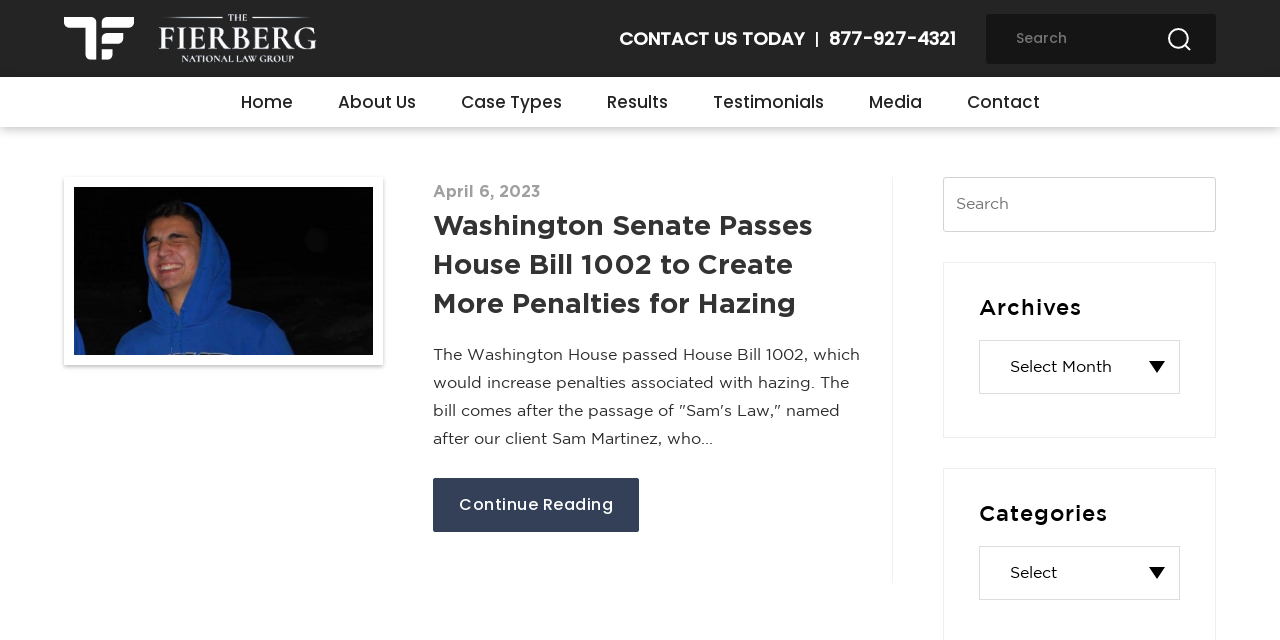

--- FILE ---
content_type: text/html; charset=UTF-8
request_url: https://tfnlgroup.com/tag/jon-fazzola/
body_size: 38316
content:
<!DOCTYPE html>
<html class="html" lang="en-US">
<head>
	<meta charset="UTF-8">
	<link rel="profile" href="https://gmpg.org/xfn/11">

	<meta name='robots' content='noindex, follow' />

            <script data-no-defer="1" data-ezscrex="false" data-cfasync="false" data-pagespeed-no-defer data-cookieconsent="ignore">
                var ctPublicFunctions = {"_ajax_nonce":"5e6458a185","_rest_nonce":"af05f98609","_ajax_url":"\/wp-admin\/admin-ajax.php","_rest_url":"https:\/\/tfnlgroup.com\/wp-json\/","data__cookies_type":"native","data__ajax_type":"rest","data__bot_detector_enabled":0,"data__frontend_data_log_enabled":1,"cookiePrefix":"","wprocket_detected":true,"host_url":"tfnlgroup.com","text__ee_click_to_select":"Click to select the whole data","text__ee_original_email":"The complete one is","text__ee_got_it":"Got it","text__ee_blocked":"Blocked","text__ee_cannot_connect":"Cannot connect","text__ee_cannot_decode":"Can not decode email. Unknown reason","text__ee_email_decoder":"CleanTalk email decoder","text__ee_wait_for_decoding":"The magic is on the way!","text__ee_decoding_process":"Please wait a few seconds while we decode the contact data."}
            </script>
        
            <script data-no-defer="1" data-ezscrex="false" data-cfasync="false" data-pagespeed-no-defer data-cookieconsent="ignore">
                var ctPublic = {"_ajax_nonce":"5e6458a185","settings__forms__check_internal":"0","settings__forms__check_external":"0","settings__forms__force_protection":0,"settings__forms__search_test":"1","settings__forms__wc_add_to_cart":"0","settings__data__bot_detector_enabled":0,"settings__sfw__anti_crawler":0,"blog_home":"https:\/\/tfnlgroup.com\/","pixel__setting":"3","pixel__enabled":true,"pixel__url":"https:\/\/moderate11-v4.cleantalk.org\/pixel\/499d13c4a327c792a072eae95dc58613.gif","data__email_check_before_post":"1","data__email_check_exist_post":0,"data__cookies_type":"native","data__key_is_ok":true,"data__visible_fields_required":true,"wl_brandname":"Anti-Spam by CleanTalk","wl_brandname_short":"CleanTalk","ct_checkjs_key":"6d525e672d70c068955ba53b1dabcc056880a87c4c0c4ed56f76f469a90515f9","emailEncoderPassKey":"6178f22d2b12bda0bf5a5a3cb8e81f67","bot_detector_forms_excluded":"W10=","advancedCacheExists":true,"varnishCacheExists":false,"wc_ajax_add_to_cart":false}
            </script>
        <meta name="viewport" content="width=device-width, initial-scale=1">
	<!-- This site is optimized with the Yoast SEO Premium plugin v26.8 (Yoast SEO v26.8) - https://yoast.com/product/yoast-seo-premium-wordpress/ -->
	<title>Jon Fazzola Archives - TFNLG</title>
<link crossorigin data-rocket-preload as="font" href="https://fonts.gstatic.com/s/poppins/v21/pxiByp8kv8JHgFVrLDz8Z1xlFQ.woff2" rel="preload">
<link crossorigin data-rocket-preload as="font" href="https://fonts.gstatic.com/s/poppins/v21/pxiByp8kv8JHgFVrLGT9Z1xlFQ.woff2" rel="preload">
<link crossorigin data-rocket-preload as="font" href="https://tfnlgroup.com/wp-content/themes/oceanwp/assets/fonts/fontawesome/webfonts/fa-solid-900.woff2" rel="preload">
<link crossorigin data-rocket-preload as="font" href="https://tfnlgroup.com/wp-content/themes/oceanwp/assets/fonts/fontawesome/webfonts/fa-brands-400.woff2" rel="preload">
<link crossorigin data-rocket-preload as="font" href="https://tfnlgroup.com/wp-content/themes/oceanwp/assets/fonts/fontawesome/webfonts/fa-regular-400.woff2" rel="preload">
<link crossorigin data-rocket-preload as="font" href="https://tfnlgroup.com/wp-content/themes/oceanwp/assets/fonts/fontawesome/webfonts/fa-v4compatibility.woff2" rel="preload">
<link crossorigin data-rocket-preload as="font" href="https://tfnlgroup.com/wp-content/themes/oceanwp/assets/fonts/simple-line-icons/Simple-Line-Icons.woff2?v=2.4.0" rel="preload">
<link crossorigin data-rocket-preload as="font" href="https://tfnlgroup.com/wp-content/themes/oceanwp-child-theme-master/assets/fonts/Gotham-Medium.woff2" rel="preload">
<link crossorigin data-rocket-preload as="font" href="https://tfnlgroup.com/wp-content/themes/oceanwp-child-theme-master/assets/fonts/GothamBook.woff2" rel="preload">
<link crossorigin data-rocket-preload as="font" href="https://tfnlgroup.com/wp-content/themes/oceanwp-child-theme-master/assets/fonts/Gotham-Bold.woff2" rel="preload">
<style id="wpr-usedcss">input:-webkit-autofill{-webkit-box-shadow:0 0 0 30px #fff inset}:root{--ss-primary-color:#5897fb;--ss-bg-color:#ffffff;--ss-font-color:#4d4d4d;--ss-font-placeholder-color:#8d8d8d;--ss-disabled-color:#dcdee2;--ss-border-color:#dcdee2;--ss-highlight-color:#fffb8c;--ss-success-color:#00b755;--ss-error-color:#dc3545;--ss-focus-color:#5897fb;--ss-main-height:30px;--ss-content-height:300px;--ss-spacing-l:7px;--ss-spacing-m:5px;--ss-spacing-s:3px;--ss-animation-timing:0.2s;--ss-border-radius:4px}img.emoji{display:inline!important;border:none!important;box-shadow:none!important;height:1em!important;width:1em!important;margin:0 .07em!important;vertical-align:-.1em!important;background:0 0!important;padding:0!important}:where(.wp-block-button__link){border-radius:9999px;box-shadow:none;padding:calc(.667em + 2px) calc(1.333em + 2px);text-decoration:none}:root :where(.wp-block-button .wp-block-button__link.is-style-outline),:root :where(.wp-block-button.is-style-outline>.wp-block-button__link){border:2px solid;padding:.667em 1.333em}:root :where(.wp-block-button .wp-block-button__link.is-style-outline:not(.has-text-color)),:root :where(.wp-block-button.is-style-outline>.wp-block-button__link:not(.has-text-color)){color:currentColor}:root :where(.wp-block-button .wp-block-button__link.is-style-outline:not(.has-background)),:root :where(.wp-block-button.is-style-outline>.wp-block-button__link:not(.has-background)){background-color:initial;background-image:none}:where(.wp-block-calendar table:not(.has-background) th){background:#ddd}:where(.wp-block-columns){margin-bottom:1.75em}:where(.wp-block-columns.has-background){padding:1.25em 2.375em}:where(.wp-block-post-comments input[type=submit]){border:none}:where(.wp-block-cover-image:not(.has-text-color)),:where(.wp-block-cover:not(.has-text-color)){color:#fff}:where(.wp-block-cover-image.is-light:not(.has-text-color)),:where(.wp-block-cover.is-light:not(.has-text-color)){color:#000}:root :where(.wp-block-cover h1:not(.has-text-color)),:root :where(.wp-block-cover h2:not(.has-text-color)),:root :where(.wp-block-cover h3:not(.has-text-color)),:root :where(.wp-block-cover h4:not(.has-text-color)),:root :where(.wp-block-cover h5:not(.has-text-color)),:root :where(.wp-block-cover h6:not(.has-text-color)),:root :where(.wp-block-cover p:not(.has-text-color)){color:inherit}:where(.wp-block-file){margin-bottom:1.5em}:where(.wp-block-file__button){border-radius:2em;display:inline-block;padding:.5em 1em}:where(.wp-block-file__button):is(a):active,:where(.wp-block-file__button):is(a):focus,:where(.wp-block-file__button):is(a):hover,:where(.wp-block-file__button):is(a):visited{box-shadow:none;color:#fff;opacity:.85;text-decoration:none}.wp-block-gallery:not(.has-nested-images){display:flex;flex-wrap:wrap;list-style-type:none;margin:0;padding:0}.wp-block-gallery:not(.has-nested-images) figcaption{flex-grow:1}:where(.wp-block-group.wp-block-group-is-layout-constrained){position:relative}:root :where(.wp-block-image.is-style-rounded img,.wp-block-image .is-style-rounded img){border-radius:9999px}:where(.wp-block-latest-comments:not([style*=line-height] .wp-block-latest-comments__comment)){line-height:1.1}:where(.wp-block-latest-comments:not([style*=line-height] .wp-block-latest-comments__comment-excerpt p)){line-height:1.8}:root :where(.wp-block-latest-posts.is-grid){padding:0}:root :where(.wp-block-latest-posts.wp-block-latest-posts__list){padding-left:0}ol,ul{box-sizing:border-box}:root :where(.wp-block-list.has-background){padding:1.25em 2.375em}:where(.wp-block-navigation.has-background .wp-block-navigation-item a:not(.wp-element-button)),:where(.wp-block-navigation.has-background .wp-block-navigation-submenu a:not(.wp-element-button)){padding:.5em 1em}:where(.wp-block-navigation .wp-block-navigation__submenu-container .wp-block-navigation-item a:not(.wp-element-button)),:where(.wp-block-navigation .wp-block-navigation__submenu-container .wp-block-navigation-submenu a:not(.wp-element-button)),:where(.wp-block-navigation .wp-block-navigation__submenu-container .wp-block-navigation-submenu button.wp-block-navigation-item__content),:where(.wp-block-navigation .wp-block-navigation__submenu-container .wp-block-pages-list__item button.wp-block-navigation-item__content){padding:.5em 1em}:root :where(p.has-background){padding:1.25em 2.375em}:where(p.has-text-color:not(.has-link-color)) a{color:inherit}:where(.wp-block-post-comments-form) input:not([type=submit]),:where(.wp-block-post-comments-form) textarea{border:1px solid #949494;font-family:inherit;font-size:1em}:where(.wp-block-post-comments-form) input:where(:not([type=submit]):not([type=checkbox])),:where(.wp-block-post-comments-form) textarea{padding:calc(.667em + 2px)}:where(.wp-block-post-excerpt){box-sizing:border-box;margin-bottom:var(--wp--style--block-gap);margin-top:var(--wp--style--block-gap)}:where(.wp-block-preformatted.has-background){padding:1.25em 2.375em}.wp-block-search__button{margin-left:10px;word-break:normal}.wp-block-search__button svg{height:1.25em;min-height:24px;min-width:24px;width:1.25em;fill:currentColor;vertical-align:text-bottom}:where(.wp-block-search__button){border:1px solid #ccc;padding:6px 10px}.wp-block-search__inside-wrapper{display:flex;flex:auto;flex-wrap:nowrap;max-width:100%}.wp-block-search__label{width:100%}.wp-block-search__input{appearance:none;border:1px solid #949494;flex-grow:1;margin-left:0;margin-right:0;min-width:3rem;padding:8px;text-decoration:unset!important}:where(.wp-block-search__input){font-family:inherit;font-size:inherit;font-style:inherit;font-weight:inherit;letter-spacing:inherit;line-height:inherit;text-transform:inherit}:where(.wp-block-search__button-inside .wp-block-search__inside-wrapper){border:1px solid #949494;box-sizing:border-box;padding:4px}:where(.wp-block-search__button-inside .wp-block-search__inside-wrapper) .wp-block-search__input{border:none;border-radius:0;padding:0 4px}:where(.wp-block-search__button-inside .wp-block-search__inside-wrapper) .wp-block-search__input:focus{outline:0}:where(.wp-block-search__button-inside .wp-block-search__inside-wrapper) :where(.wp-block-search__button){padding:4px 8px}:root :where(.wp-block-separator.is-style-dots){height:auto;line-height:1;text-align:center}:root :where(.wp-block-separator.is-style-dots):before{color:currentColor;content:"···";font-family:serif;font-size:1.5em;letter-spacing:2em;padding-left:2em}:root :where(.wp-block-site-logo.is-style-rounded){border-radius:9999px}:where(.wp-block-social-links:not(.is-style-logos-only)) .wp-social-link{background-color:#f0f0f0;color:#444}:where(.wp-block-social-links:not(.is-style-logos-only)) .wp-social-link-amazon{background-color:#f90;color:#fff}:where(.wp-block-social-links:not(.is-style-logos-only)) .wp-social-link-bandcamp{background-color:#1ea0c3;color:#fff}:where(.wp-block-social-links:not(.is-style-logos-only)) .wp-social-link-behance{background-color:#0757fe;color:#fff}:where(.wp-block-social-links:not(.is-style-logos-only)) .wp-social-link-bluesky{background-color:#0a7aff;color:#fff}:where(.wp-block-social-links:not(.is-style-logos-only)) .wp-social-link-codepen{background-color:#1e1f26;color:#fff}:where(.wp-block-social-links:not(.is-style-logos-only)) .wp-social-link-deviantart{background-color:#02e49b;color:#fff}:where(.wp-block-social-links:not(.is-style-logos-only)) .wp-social-link-dribbble{background-color:#e94c89;color:#fff}:where(.wp-block-social-links:not(.is-style-logos-only)) .wp-social-link-dropbox{background-color:#4280ff;color:#fff}:where(.wp-block-social-links:not(.is-style-logos-only)) .wp-social-link-etsy{background-color:#f45800;color:#fff}:where(.wp-block-social-links:not(.is-style-logos-only)) .wp-social-link-facebook{background-color:#0866ff;color:#fff}:where(.wp-block-social-links:not(.is-style-logos-only)) .wp-social-link-fivehundredpx{background-color:#000;color:#fff}:where(.wp-block-social-links:not(.is-style-logos-only)) .wp-social-link-flickr{background-color:#0461dd;color:#fff}:where(.wp-block-social-links:not(.is-style-logos-only)) .wp-social-link-foursquare{background-color:#e65678;color:#fff}:where(.wp-block-social-links:not(.is-style-logos-only)) .wp-social-link-github{background-color:#24292d;color:#fff}:where(.wp-block-social-links:not(.is-style-logos-only)) .wp-social-link-goodreads{background-color:#eceadd;color:#382110}:where(.wp-block-social-links:not(.is-style-logos-only)) .wp-social-link-google{background-color:#ea4434;color:#fff}:where(.wp-block-social-links:not(.is-style-logos-only)) .wp-social-link-gravatar{background-color:#1d4fc4;color:#fff}:where(.wp-block-social-links:not(.is-style-logos-only)) .wp-social-link-instagram{background-color:#f00075;color:#fff}:where(.wp-block-social-links:not(.is-style-logos-only)) .wp-social-link-lastfm{background-color:#e21b24;color:#fff}:where(.wp-block-social-links:not(.is-style-logos-only)) .wp-social-link-linkedin{background-color:#0d66c2;color:#fff}:where(.wp-block-social-links:not(.is-style-logos-only)) .wp-social-link-mastodon{background-color:#3288d4;color:#fff}:where(.wp-block-social-links:not(.is-style-logos-only)) .wp-social-link-medium{background-color:#000;color:#fff}:where(.wp-block-social-links:not(.is-style-logos-only)) .wp-social-link-meetup{background-color:#f6405f;color:#fff}:where(.wp-block-social-links:not(.is-style-logos-only)) .wp-social-link-patreon{background-color:#000;color:#fff}:where(.wp-block-social-links:not(.is-style-logos-only)) .wp-social-link-pinterest{background-color:#e60122;color:#fff}:where(.wp-block-social-links:not(.is-style-logos-only)) .wp-social-link-pocket{background-color:#ef4155;color:#fff}:where(.wp-block-social-links:not(.is-style-logos-only)) .wp-social-link-reddit{background-color:#ff4500;color:#fff}:where(.wp-block-social-links:not(.is-style-logos-only)) .wp-social-link-skype{background-color:#0478d7;color:#fff}:where(.wp-block-social-links:not(.is-style-logos-only)) .wp-social-link-snapchat{background-color:#fefc00;color:#fff;stroke:#000}:where(.wp-block-social-links:not(.is-style-logos-only)) .wp-social-link-soundcloud{background-color:#ff5600;color:#fff}:where(.wp-block-social-links:not(.is-style-logos-only)) .wp-social-link-spotify{background-color:#1bd760;color:#fff}:where(.wp-block-social-links:not(.is-style-logos-only)) .wp-social-link-telegram{background-color:#2aabee;color:#fff}:where(.wp-block-social-links:not(.is-style-logos-only)) .wp-social-link-threads{background-color:#000;color:#fff}:where(.wp-block-social-links:not(.is-style-logos-only)) .wp-social-link-tiktok{background-color:#000;color:#fff}:where(.wp-block-social-links:not(.is-style-logos-only)) .wp-social-link-tumblr{background-color:#011835;color:#fff}:where(.wp-block-social-links:not(.is-style-logos-only)) .wp-social-link-twitch{background-color:#6440a4;color:#fff}:where(.wp-block-social-links:not(.is-style-logos-only)) .wp-social-link-twitter{background-color:#1da1f2;color:#fff}:where(.wp-block-social-links:not(.is-style-logos-only)) .wp-social-link-vimeo{background-color:#1eb7ea;color:#fff}:where(.wp-block-social-links:not(.is-style-logos-only)) .wp-social-link-vk{background-color:#4680c2;color:#fff}:where(.wp-block-social-links:not(.is-style-logos-only)) .wp-social-link-wordpress{background-color:#3499cd;color:#fff}:where(.wp-block-social-links:not(.is-style-logos-only)) .wp-social-link-whatsapp{background-color:#25d366;color:#fff}:where(.wp-block-social-links:not(.is-style-logos-only)) .wp-social-link-x{background-color:#000;color:#fff}:where(.wp-block-social-links:not(.is-style-logos-only)) .wp-social-link-yelp{background-color:#d32422;color:#fff}:where(.wp-block-social-links:not(.is-style-logos-only)) .wp-social-link-youtube{background-color:red;color:#fff}:where(.wp-block-social-links.is-style-logos-only) .wp-social-link{background:0 0}:where(.wp-block-social-links.is-style-logos-only) .wp-social-link svg{height:1.25em;width:1.25em}:where(.wp-block-social-links.is-style-logos-only) .wp-social-link-amazon{color:#f90}:where(.wp-block-social-links.is-style-logos-only) .wp-social-link-bandcamp{color:#1ea0c3}:where(.wp-block-social-links.is-style-logos-only) .wp-social-link-behance{color:#0757fe}:where(.wp-block-social-links.is-style-logos-only) .wp-social-link-bluesky{color:#0a7aff}:where(.wp-block-social-links.is-style-logos-only) .wp-social-link-codepen{color:#1e1f26}:where(.wp-block-social-links.is-style-logos-only) .wp-social-link-deviantart{color:#02e49b}:where(.wp-block-social-links.is-style-logos-only) .wp-social-link-dribbble{color:#e94c89}:where(.wp-block-social-links.is-style-logos-only) .wp-social-link-dropbox{color:#4280ff}:where(.wp-block-social-links.is-style-logos-only) .wp-social-link-etsy{color:#f45800}:where(.wp-block-social-links.is-style-logos-only) .wp-social-link-facebook{color:#0866ff}:where(.wp-block-social-links.is-style-logos-only) .wp-social-link-fivehundredpx{color:#000}:where(.wp-block-social-links.is-style-logos-only) .wp-social-link-flickr{color:#0461dd}:where(.wp-block-social-links.is-style-logos-only) .wp-social-link-foursquare{color:#e65678}:where(.wp-block-social-links.is-style-logos-only) .wp-social-link-github{color:#24292d}:where(.wp-block-social-links.is-style-logos-only) .wp-social-link-goodreads{color:#382110}:where(.wp-block-social-links.is-style-logos-only) .wp-social-link-google{color:#ea4434}:where(.wp-block-social-links.is-style-logos-only) .wp-social-link-gravatar{color:#1d4fc4}:where(.wp-block-social-links.is-style-logos-only) .wp-social-link-instagram{color:#f00075}:where(.wp-block-social-links.is-style-logos-only) .wp-social-link-lastfm{color:#e21b24}:where(.wp-block-social-links.is-style-logos-only) .wp-social-link-linkedin{color:#0d66c2}:where(.wp-block-social-links.is-style-logos-only) .wp-social-link-mastodon{color:#3288d4}:where(.wp-block-social-links.is-style-logos-only) .wp-social-link-medium{color:#000}:where(.wp-block-social-links.is-style-logos-only) .wp-social-link-meetup{color:#f6405f}:where(.wp-block-social-links.is-style-logos-only) .wp-social-link-patreon{color:#000}:where(.wp-block-social-links.is-style-logos-only) .wp-social-link-pinterest{color:#e60122}:where(.wp-block-social-links.is-style-logos-only) .wp-social-link-pocket{color:#ef4155}:where(.wp-block-social-links.is-style-logos-only) .wp-social-link-reddit{color:#ff4500}:where(.wp-block-social-links.is-style-logos-only) .wp-social-link-skype{color:#0478d7}:where(.wp-block-social-links.is-style-logos-only) .wp-social-link-snapchat{color:#fff;stroke:#000}:where(.wp-block-social-links.is-style-logos-only) .wp-social-link-soundcloud{color:#ff5600}:where(.wp-block-social-links.is-style-logos-only) .wp-social-link-spotify{color:#1bd760}:where(.wp-block-social-links.is-style-logos-only) .wp-social-link-telegram{color:#2aabee}:where(.wp-block-social-links.is-style-logos-only) .wp-social-link-threads{color:#000}:where(.wp-block-social-links.is-style-logos-only) .wp-social-link-tiktok{color:#000}:where(.wp-block-social-links.is-style-logos-only) .wp-social-link-tumblr{color:#011835}:where(.wp-block-social-links.is-style-logos-only) .wp-social-link-twitch{color:#6440a4}:where(.wp-block-social-links.is-style-logos-only) .wp-social-link-twitter{color:#1da1f2}:where(.wp-block-social-links.is-style-logos-only) .wp-social-link-vimeo{color:#1eb7ea}:where(.wp-block-social-links.is-style-logos-only) .wp-social-link-vk{color:#4680c2}:where(.wp-block-social-links.is-style-logos-only) .wp-social-link-whatsapp{color:#25d366}:where(.wp-block-social-links.is-style-logos-only) .wp-social-link-wordpress{color:#3499cd}:where(.wp-block-social-links.is-style-logos-only) .wp-social-link-x{color:#000}:where(.wp-block-social-links.is-style-logos-only) .wp-social-link-yelp{color:#d32422}:where(.wp-block-social-links.is-style-logos-only) .wp-social-link-youtube{color:red}:root :where(.wp-block-social-links .wp-social-link a){padding:.25em}:root :where(.wp-block-social-links.is-style-logos-only .wp-social-link a){padding:0}:root :where(.wp-block-social-links.is-style-pill-shape .wp-social-link a){padding-left:.66667em;padding-right:.66667em}:root :where(.wp-block-tag-cloud.is-style-outline){display:flex;flex-wrap:wrap;gap:1ch}:root :where(.wp-block-tag-cloud.is-style-outline a){border:1px solid;font-size:unset!important;margin-right:0;padding:1ch 2ch;text-decoration:none!important}:root :where(.wp-block-table-of-contents){box-sizing:border-box}:where(.wp-block-term-description){box-sizing:border-box;margin-bottom:var(--wp--style--block-gap);margin-top:var(--wp--style--block-gap)}:where(pre.wp-block-verse){font-family:inherit}.entry-content{counter-reset:footnotes}.wp-element-button{cursor:pointer}:root{--wp--preset--font-size--normal:16px;--wp--preset--font-size--huge:42px}.screen-reader-text{border:0;clip:rect(1px,1px,1px,1px);clip-path:inset(50%);height:1px;margin:-1px;overflow:hidden;padding:0;position:absolute;width:1px;word-wrap:normal!important}.screen-reader-text:focus{background-color:#ddd;clip:auto!important;clip-path:none;color:#444;display:block;font-size:1em;height:auto;left:5px;line-height:normal;padding:15px 23px 14px;text-decoration:none;top:5px;width:auto;z-index:100000}html :where(.has-border-color){border-style:solid}html :where([style*=border-top-color]){border-top-style:solid}html :where([style*=border-right-color]){border-right-style:solid}html :where([style*=border-bottom-color]){border-bottom-style:solid}html :where([style*=border-left-color]){border-left-style:solid}html :where([style*=border-width]){border-style:solid}html :where([style*=border-top-width]){border-top-style:solid}html :where([style*=border-right-width]){border-right-style:solid}html :where([style*=border-bottom-width]){border-bottom-style:solid}html :where([style*=border-left-width]){border-left-style:solid}html :where(img[class*=wp-image-]){height:auto;max-width:100%}:where(figure){margin:0 0 1em}html :where(.is-position-sticky){--wp-admin--admin-bar--position-offset:var(--wp-admin--admin-bar--height,0px)}@media screen and (max-width:600px){html :where(.is-position-sticky){--wp-admin--admin-bar--position-offset:0px}}:root :where(.wp-block-image figcaption){color:#555;font-size:13px;text-align:center}.wp-block-search .wp-block-search__label{font-weight:700}.wp-block-search__button{border:1px solid #ccc;padding:.375em .625em}:where(.wp-block-group.has-background){padding:1.25em 2.375em}:root :where(.wp-block-template-part.has-background){margin-bottom:0;margin-top:0;padding:1.25em 2.375em}:root{--wp--preset--aspect-ratio--square:1;--wp--preset--aspect-ratio--4-3:4/3;--wp--preset--aspect-ratio--3-4:3/4;--wp--preset--aspect-ratio--3-2:3/2;--wp--preset--aspect-ratio--2-3:2/3;--wp--preset--aspect-ratio--16-9:16/9;--wp--preset--aspect-ratio--9-16:9/16;--wp--preset--color--black:#000000;--wp--preset--color--cyan-bluish-gray:#abb8c3;--wp--preset--color--white:#ffffff;--wp--preset--color--pale-pink:#f78da7;--wp--preset--color--vivid-red:#cf2e2e;--wp--preset--color--luminous-vivid-orange:#ff6900;--wp--preset--color--luminous-vivid-amber:#fcb900;--wp--preset--color--light-green-cyan:#7bdcb5;--wp--preset--color--vivid-green-cyan:#00d084;--wp--preset--color--pale-cyan-blue:#8ed1fc;--wp--preset--color--vivid-cyan-blue:#0693e3;--wp--preset--color--vivid-purple:#9b51e0;--wp--preset--gradient--vivid-cyan-blue-to-vivid-purple:linear-gradient(135deg,rgba(6, 147, 227, 1) 0%,rgb(155, 81, 224) 100%);--wp--preset--gradient--light-green-cyan-to-vivid-green-cyan:linear-gradient(135deg,rgb(122, 220, 180) 0%,rgb(0, 208, 130) 100%);--wp--preset--gradient--luminous-vivid-amber-to-luminous-vivid-orange:linear-gradient(135deg,rgba(252, 185, 0, 1) 0%,rgba(255, 105, 0, 1) 100%);--wp--preset--gradient--luminous-vivid-orange-to-vivid-red:linear-gradient(135deg,rgba(255, 105, 0, 1) 0%,rgb(207, 46, 46) 100%);--wp--preset--gradient--very-light-gray-to-cyan-bluish-gray:linear-gradient(135deg,rgb(238, 238, 238) 0%,rgb(169, 184, 195) 100%);--wp--preset--gradient--cool-to-warm-spectrum:linear-gradient(135deg,rgb(74, 234, 220) 0%,rgb(151, 120, 209) 20%,rgb(207, 42, 186) 40%,rgb(238, 44, 130) 60%,rgb(251, 105, 98) 80%,rgb(254, 248, 76) 100%);--wp--preset--gradient--blush-light-purple:linear-gradient(135deg,rgb(255, 206, 236) 0%,rgb(152, 150, 240) 100%);--wp--preset--gradient--blush-bordeaux:linear-gradient(135deg,rgb(254, 205, 165) 0%,rgb(254, 45, 45) 50%,rgb(107, 0, 62) 100%);--wp--preset--gradient--luminous-dusk:linear-gradient(135deg,rgb(255, 203, 112) 0%,rgb(199, 81, 192) 50%,rgb(65, 88, 208) 100%);--wp--preset--gradient--pale-ocean:linear-gradient(135deg,rgb(255, 245, 203) 0%,rgb(182, 227, 212) 50%,rgb(51, 167, 181) 100%);--wp--preset--gradient--electric-grass:linear-gradient(135deg,rgb(202, 248, 128) 0%,rgb(113, 206, 126) 100%);--wp--preset--gradient--midnight:linear-gradient(135deg,rgb(2, 3, 129) 0%,rgb(40, 116, 252) 100%);--wp--preset--font-size--small:13px;--wp--preset--font-size--medium:20px;--wp--preset--font-size--large:36px;--wp--preset--font-size--x-large:42px;--wp--preset--spacing--20:0.44rem;--wp--preset--spacing--30:0.67rem;--wp--preset--spacing--40:1rem;--wp--preset--spacing--50:1.5rem;--wp--preset--spacing--60:2.25rem;--wp--preset--spacing--70:3.38rem;--wp--preset--spacing--80:5.06rem;--wp--preset--shadow--natural:6px 6px 9px rgba(0, 0, 0, .2);--wp--preset--shadow--deep:12px 12px 50px rgba(0, 0, 0, .4);--wp--preset--shadow--sharp:6px 6px 0px rgba(0, 0, 0, .2);--wp--preset--shadow--outlined:6px 6px 0px -3px rgba(255, 255, 255, 1),6px 6px rgba(0, 0, 0, 1);--wp--preset--shadow--crisp:6px 6px 0px rgba(0, 0, 0, 1)}:where(.is-layout-flex){gap:.5em}:where(.is-layout-grid){gap:.5em}:where(.wp-block-post-template.is-layout-flex){gap:1.25em}:where(.wp-block-post-template.is-layout-grid){gap:1.25em}:where(.wp-block-columns.is-layout-flex){gap:2em}:where(.wp-block-columns.is-layout-grid){gap:2em}:root :where(.wp-block-pullquote){font-size:1.5em;line-height:1.6}.apbct-real-user-wrapper{display:inline-flex;color:#000;flex-wrap:nowrap;justify-content:center;flex-direction:row;align-items:center}.apbct-real-user-author-name{display:inline-flex}.apbct-tooltip{border-radius:5px;background:#d3d3d3}input[class*=apbct].apbct_special_field,label.apbct_special_field{display:none!important}.apbct-tooltip{display:none;position:inherit;margin-top:5px;left:5px;opacity:.9}.apbct-popup-fade:before{content:'';background:#000;position:fixed;left:0;top:0;width:100%;height:100%;opacity:.7;z-index:9999}.apbct-popup{position:fixed;top:20%;left:50%;padding:20px;width:360px;margin-left:-200px;background:#fff;border:1px solid;border-radius:4px;z-index:99999;opacity:1}.apbct-iframe-preloader{width:48px;height:48px;border-radius:50%;position:relative;animation:1s linear infinite apbctIframePreloaderRotate}.apbct-iframe-preloader::before{content:"";box-sizing:border-box;position:absolute;inset:0;border-radius:50%;border:5px solid #fff;animation:2s linear infinite apbctIframePreloaderPrixClipFix}@keyframes apbctIframePreloaderRotate{100%{transform:rotate(360deg)}}@keyframes apbctIframePreloaderPrixClipFix{0%{clip-path:polygon(50% 50%,0 0,0 0,0 0,0 0,0 0)}25%{clip-path:polygon(50% 50%,0 0,100% 0,100% 0,100% 0,100% 0)}50%{clip-path:polygon(50% 50%,0 0,100% 0,100% 100%,100% 100%,100% 100%)}75%{clip-path:polygon(50% 50%,0 0,100% 0,100% 100%,0 100%,0 100%)}100%{clip-path:polygon(50% 50%,0 0,100% 0,100% 100%,0 100%,0 0)}}.apbct-check_email_exist-bad_email,.apbct-check_email_exist-good_email,.apbct-check_email_exist-load{z-index:9999;margin:0 6px;transition:none!important;background-size:contain;background-repeat:no-repeat;background-position-x:right;background-position-y:center;cursor:pointer}.apbct-check_email_exist-load{background-size:contain;background-image:var(--wpr-bg-ee33d043-eec0-4806-bc65-8e8600e5aa2a)}.apbct-check_email_exist-block{position:fixed;display:block}.apbct-check_email_exist-good_email{background-image:var(--wpr-bg-9350ea7b-ed9f-4998-a42e-ebbc3411941f)}.apbct-check_email_exist-bad_email{background-image:var(--wpr-bg-4e983482-6edb-4cc7-8d68-b73b0f8678c0)}.apbct-check_email_exist-popup_description{display:none;position:fixed;padding:2px;border:1px solid #e5e8ed;border-radius:16px 16px 0;background:#fff;background-position-x:right;font-size:14px;text-align:center;transition:all 1s ease-out}@media screen and (max-width:782px){.apbct-check_email_exist-popup_description{width:100%}}.apbct-ee-blur_email-text{position:relative}.apbct-email-encoder-popup{width:30vw;min-width:400px;font-size:16px}.apbct-email-encoder--popup-header{font-size:16px;color:#333}.apbct-email-encoder-elements_center{display:flex;flex-direction:column;justify-content:center;align-items:center;font-size:16px;color:#000}.top-margin-long{margin-top:5px}.apbct-email-encoder-select-whole-email{-webkit-user-select:all;user-select:all}.apbct-email-encoder-got-it-button{all:unset;margin-top:10px;padding:5px 10px;border-radius:5px;background-color:#333;color:#fff;cursor:pointer;transition:background-color .3s}.apbct-ee-static-blur{display:inherit}.apbct-ee-animate-blur{display:none}.apbct_dog_one,.apbct_dog_three,.apbct_dog_two{animation-duration:1.5s;animation-iteration-count:infinite;animation-name:apbct_dog}.apbct-ee-animation-wrapper{display:flex;height:60px;justify-content:center;font-size:16px;align-items:center}.apbct_dog{margin:0 5px;color:transparent;text-shadow:0 0 2px #aaa}.apbct_dog_one{animation-delay:0s}.apbct_dog_two{animation-delay:.5s}.apbct_dog_three{animation-delay:1s}@keyframes apbct_dog{0%,100%,75%{scale:100%;color:transparent;text-shadow:0 0 2px #aaa}25%{scale:200%;color:unset;text-shadow:unset}}@font-face{font-family:Poppins;font-style:normal;font-weight:300;font-display:swap;src:url(https://fonts.gstatic.com/s/poppins/v21/pxiByp8kv8JHgFVrLDz8Z1xlFQ.woff2) format('woff2');unicode-range:U+0000-00FF,U+0131,U+0152-0153,U+02BB-02BC,U+02C6,U+02DA,U+02DC,U+0304,U+0308,U+0329,U+2000-206F,U+20AC,U+2122,U+2191,U+2193,U+2212,U+2215,U+FEFF,U+FFFD}@font-face{font-family:Poppins;font-style:normal;font-weight:500;font-display:swap;src:url(https://fonts.gstatic.com/s/poppins/v21/pxiByp8kv8JHgFVrLGT9Z1xlFQ.woff2) format('woff2');unicode-range:U+0000-00FF,U+0131,U+0152-0153,U+02BB-02BC,U+02C6,U+02DA,U+02DC,U+0304,U+0308,U+0329,U+2000-206F,U+20AC,U+2122,U+2191,U+2193,U+2212,U+2215,U+FEFF,U+FFFD}.legendary-footer-links{list-style-type:none;width:100%;text-align:center}.legendary-footer-links li,.legendary-footer-links li a{display:inline-block}span.legendary-link-pipe{display:inline-block}.legendary-footer-links li a{color:#cecece;text-decoration:none}.legendary-footer-links li a:hover{color:#bdbdbd}a,address,article,aside,audio,body,canvas,caption,center,code,div,dl,em,embed,fieldset,figcaption,figure,footer,form,h1,h3,h4,header,html,iframe,img,label,legend,li,nav,object,ol,p,s,span,strong,table,tbody,tr,ul,video{margin:0;padding:0;border:0;outline:0;font-size:100%;font:inherit;vertical-align:baseline;font-family:inherit;font-size:100%;font-style:inherit;font-weight:inherit}article,aside,figcaption,figure,footer,header,nav{display:block}html{font-size:62.5%;overflow-y:scroll;-webkit-text-size-adjust:100%;-ms-text-size-adjust:100%}*,:after,:before{-webkit-box-sizing:border-box;-moz-box-sizing:border-box;box-sizing:border-box}caption{font-weight:400;text-align:left}a:focus{outline:solid 1px!important}a img{border:0}img{max-width:100%;height:auto}select{max-width:100%}* html{font-size:87.5%}html{-ms-overflow-x:hidden;overflow-x:hidden}body{font-family:"Open Sans",sans-serif;font-size:14px;line-height:1.8;color:#4a4a4a;overflow-wrap:break-word;word-wrap:break-word}body{background-color:#fff}em{font-style:italic}.screen-reader-text{border:0;clip:rect(1px,1px,1px,1px);clip-path:inset(50%);height:1px;margin:-1px;font-size:14px!important;font-weight:400;overflow:hidden;padding:0;position:absolute!important;width:1px;word-wrap:normal!important}.screen-reader-text:focus{background-color:#f1f1f1;border-radius:3px;box-shadow:0 0 2px 2px rgba(0,0,0,.6);clip:auto!important;clip-path:none;color:#21759b;display:block;font-size:14px;font-size:.875rem;font-weight:700;height:auto;left:5px;line-height:normal;padding:15px 23px 14px;text-decoration:none;top:5px;width:auto;z-index:100000}::selection{color:#fff;background:#333;text-shadow:none}::-moz-selection{color:#fff;background:#333;text-shadow:none}html{font-family:sans-serif;-ms-text-size-adjust:100%;-webkit-text-size-adjust:100%}body{margin:0}article,aside,figcaption,figure,footer,header,main,nav{display:block}audio,canvas,progress,video{display:inline-block;vertical-align:baseline}audio:not([controls]){display:none;height:0}[hidden],template{display:none}a{background-color:rgba(0,0,0,0)}a:active,a:hover{outline:0}strong{font-weight:600}img{border:0}svg:not(:root){overflow:hidden}code{font-family:monospace,monospace;font-size:1em}button,input,optgroup,select,textarea{color:inherit;font:inherit;margin:0}button{overflow:visible}button,select{text-transform:none}button,html input[type=button],input[type=submit]{-webkit-appearance:button;cursor:pointer}button[disabled],html input[disabled]{cursor:default}button::-moz-focus-inner,input::-moz-focus-inner{border:0;padding:0}input{line-height:normal}input[type=checkbox],input[type=radio]{-webkit-box-sizing:border-box;-moz-box-sizing:border-box;box-sizing:border-box;padding:0}input[type=number]::-webkit-inner-spin-button,input[type=number]::-webkit-outer-spin-button{height:auto}input[type=search]::-webkit-search-cancel-button,input[type=search]::-webkit-search-decoration{-webkit-appearance:none}fieldset{border:1px solid silver;margin:0 2px;padding:.35em .625em .75em}legend{border:0;padding:0}textarea{overflow:auto}optgroup{font-weight:700}table{border-collapse:collapse;border-spacing:0}.container{width:1200px;max-width:90%;margin:0 auto}#wrap{position:relative}#main{position:relative}#main #content-wrap{padding-top:50px;padding-bottom:50px}.content-area{float:left;position:relative;width:72%;padding-right:30px;border-right-width:1px;border-style:solid;border-color:#f1f1f1}.widget-area{width:28%}.widget-area.sidebar-primary{float:right;padding-left:30px}@media only screen and (max-width:959px){.container{max-width:90%}.content-area{float:none!important;width:100%;margin-bottom:40px;border:0}body:not(.separate-layout) .content-area{padding:0!important}.widget-area.sidebar-primary{float:none!important;width:100%;padding:0!important;border:0}#main #content-wrap.container{width:auto!important}}@media only screen and (max-width:767px){#wrap{width:100%!important}.blog-entry{width:100%!important;margin-bottom:25px}}figure>img{display:block;margin:0 auto}img{max-width:100%;height:auto;vertical-align:middle}img[class*=align],img[class*=attachment-]{height:auto}embed,iframe,object{width:100%;max-width:100%}table{width:100%;margin-bottom:2.618em}.clr:after,dl:after{content:"";display:block;visibility:hidden;clear:both;zoom:1;height:0}a{color:#333}a:hover{color:#13aff0}a,a:focus,a:hover{text-decoration:none;-webkit-transition:.3s;-moz-transition:.3s;-ms-transition:.3s;-o-transition:.3s;transition:all .3s ease}.page:not(.elementor-page):not(.woocommerce-page) .entry a:not(.wp-block-button__link):not(.wp-block-file__button){cursor:pointer;text-underline-offset:3px;text-decoration:underline;text-decoration-skip-ink:all;-webkit-transition:.3s;-moz-transition:.3s;-ms-transition:.3s;-o-transition:.3s;transition:all .3s ease}.page:not(.elementor-page):not(.woocommerce-page) .entry a:not(.wp-block-button__link):not(.wp-block-file__button):hover{text-decoration:underline;text-decoration-style:dotted;text-decoration-skip-ink:none;-webkit-transition:.3s;-moz-transition:.3s;-ms-transition:.3s;-o-transition:.3s;transition:all .3s ease}.page:not(.elementor-page):not(.woocommerce-page) .entry a:not(.wp-block-button__link):not(.wp-block-file__button):focus:not(.wp-block-button__link):not(.wp-block-file__button){outline:rgba(0,0,0,0) solid 2px;text-decoration:underline 1px dotted #13aff0;text-decoration-skip-ink:none;-webkit-transition:.3s;-moz-transition:.3s;-ms-transition:.3s;-o-transition:.3s;transition:all .3s ease}h1,h3,h4{font-weight:600;margin:0 0 20px;color:#333;line-height:1.4}h1{font-size:23px}h3{font-size:18px}h4{font-size:17px}p{margin:0 0 20px}code{font-size:16px}code{color:#2080ad}address{display:block;margin:0 0 20px}ol,ul{margin:15px 0 15px 20px}ol{list-style-type:decimal}ol ol{list-style:upper-alpha}ol ol ol{list-style:lower-roman}ol ol ol ol{list-style:lower-alpha}li ol,li ul{margin:0 0 0 25px}dl{margin:20px}@media print{*{background:rgba(0,0,0,0)!important;-webkit-box-shadow:none!important;-moz-box-shadow:none!important;box-shadow:none!important;text-shadow:none!important}a,a:visited{text-decoration:underline}a[href]:after{content:" (" attr(href) ")"}a[href^="#"]:after,a[href^="javascript:"]:after{content:""}img,tr{page-break-inside:avoid}img{max-width:100%!important}@page{margin:.5cm}h3,p{orphans:3;widows:3}h3{page-break-after:avoid}}form input[type=email],form input[type=number],form input[type=password],form input[type=search],form input[type=text],form input[type=url],form select,form textarea{display:inline-block;min-height:40px;width:100%;font-size:14px;line-height:1.8;padding:6px 12px;vertical-align:middle;background-color:rgba(0,0,0,0);color:#333;border:1px solid #ddd;-webkit-border-radius:3px;-moz-border-radius:3px;-ms-border-radius:3px;border-radius:3px;-webkit-transition:.3s;-moz-transition:.3s;-ms-transition:.3s;-o-transition:.3s;transition:all .3s ease}form select{padding-top:0!important;padding-bottom:0!important}form input[type=number]{max-width:50px;padding:0 0 0 8px}input[type=email],input[type=password],input[type=search],input[type=text],input[type=url],textarea{-webkit-appearance:none}input[type=search]::-webkit-search-cancel-button,input[type=search]::-webkit-search-decoration,input[type=search]::-webkit-search-results-button,input[type=search]::-webkit-search-results-decoration{display:none}form textarea{min-height:150px;line-height:1.5;resize:vertical}input[type=checkbox]{display:inline-block;background-color:#fff;border:1px solid #bbb;line-height:0;width:16px;min-width:16px;height:16px;margin:-3px 10px 0 0;outline:0;text-align:center;vertical-align:middle;clear:none;cursor:pointer;-webkit-appearance:none;-webkit-box-shadow:inset 0 1px 2px rgba(0,0,0,.1);-moz-box-shadow:inset 0 1px 2px rgba(0,0,0,.1);box-shadow:inset 0 1px 2px rgba(0,0,0,.1);-webkit-transition:border-color .05s ease-in-out;-moz-transition:border-color .05s ease-in-out;-ms-transition:border-color .05s ease-in-out;-o-transition:border-color .05s ease-in-out;transition:.05s border-color ease-in-out}input[type=checkbox]:checked:before,input[type=radio]:checked:before{float:left;display:inline-block;vertical-align:middle;width:16px;line-height:14px;font-family:"Font Awesome 5 Free";text-rendering:auto}input[type=checkbox]:checked:before{content:"";margin-bottom:-1px;color:#13aff0;font-weight:600}form input:not([type]){display:inline-block;padding:5px 10px;border:1px solid #ccc;-webkit-border-radius:4px;-moz-border-radius:4px;-ms-border-radius:4px;border-radius:4px;-webkit-box-shadow:inset 0 1px 3px #ddd;-moz-box-shadow:inset 0 1px 3px #ddd;box-shadow:inset 0 1px 3px #ddd}form input[type=email]:focus,form input[type=number]:focus,form input[type=password]:focus,form input[type=search]:focus,form input[type=text]:focus,form input[type=url]:focus,form select:focus,form textarea:focus{border-color:#bbb;outline:0}form input:not([type]):focus{border-color:#bbb;outline:0}form input[type=checkbox]:focus,form input[type=radio]:focus{outline:0}form input[type=checkbox],form input[type=radio]{display:inline-block}form input[type=email][disabled],form input[type=number][disabled],form input[type=password][disabled],form input[type=search][disabled],form input[type=text][disabled],form input[type=url][disabled],form select[disabled],form textarea[disabled]{cursor:not-allowed;color:#cad2d3;background-color:#eaeded}form input:not([type])[disabled]{cursor:not-allowed;color:#cad2d3;background-color:#eaeded}form input:focus:invalid,form select:focus:invalid,form textarea:focus:invalid{color:#b94a48;border-color:#e9322d}form input[type=checkbox]:focus:invalid:focus,form input[type=radio]:focus:invalid:focus{outline-color:#e9322d}select{width:100%;height:2.25em;min-height:auto;border:1px solid #ddd;background-color:#fff;cursor:pointer;padding:0 15px;margin:0}form select[multiple]{height:auto}form label{margin-bottom:3px}form fieldset{margin:0;padding:.35em 0 .75em;border:0}form legend{display:block;width:100%;margin-bottom:.3em;padding:.3em 0;color:#333;border-bottom:1px solid #e5e5e5}.button,button[type=submit],input[type=button],input[type=submit]{display:inline-block;font-family:inherit;background-color:#13aff0;color:#fff;font-size:12px;font-weight:600;text-transform:uppercase;margin:0;padding:14px 20px;border:0;cursor:pointer;text-align:center;letter-spacing:.1em;line-height:1;-webkit-transition:.3s;-moz-transition:.3s;-ms-transition:.3s;-o-transition:.3s;transition:all .3s ease}.button:focus,.button:hover,button[type=submit]:focus,button[type=submit]:hover,input[type=button]:focus,input[type=button]:hover,input[type=submit]:focus,input[type=submit]:hover{background-color:#0b7cac;color:#fff}.elementor-form input[type=checkbox],.elementor-form input[type=radio]{display:inline-block!important}button:focus,button[type=submit]:focus,input[type=button]:focus,input[type=submit]:focus{outline:0}button::-moz-focus-inner,input[type=button]::-moz-focus-inner,input[type=submit]::-moz-focus-inner{padding:0;border:0}#top-bar-wrap{position:relative;background-color:#fff;font-size:12px;border-bottom:1px solid #f1f1f1;z-index:101}#top-bar{padding:8px 0}@media screen and (max-width:782px){#top-bar-wrap{z-index:100}}#top-bar-nav,#top-bar-nav>li{display:inline-block}#top-bar-nav>ul>li{display:inline-block;float:none;margin-right:15px}#top-bar-nav>ul>li:last-child{margin-right:0}#site-header{position:relative;width:100%;background-color:#fff;border-bottom:1px solid #f1f1f1;z-index:100}#site-header-inner{position:relative;height:100%}#sidr .sidr-class-social-menu-inner .fa{font-family:"Font Awesome 6 Brands";font-weight:400}#site-header.top-header{border-bottom:0!important}#site-header.top-header .header-top{position:relative;background-color:#fff;-webkit-box-shadow:0 1px 5px 0 rgba(0,0,0,.1);-moz-box-shadow:0 1px 5px 0 rgba(0,0,0,.1);box-shadow:0 1px 5px 0 rgba(0,0,0,.1);z-index:100}#site-header.top-header .header-top .left{float:left}#site-header.top-header .header-top .right{float:right}#site-header.top-header .header-top .right .inner{display:table;position:relative}#site-header.top-header #site-navigation-wrap{float:none;right:auto!important;left:-15px}#site-header.top-header .header-bottom{text-align:center}@media only screen and (max-width:959px){.top-header-style .sidr-class-mobile-searchform,.top-header-style .sidr-class-social-menu-inner{display:none}}@media only screen and (max-width:480px){#site-header.top-header .right{display:none}#site-header.top-header .header-top .left,#site-header.top-header .header-top .right{float:none!important;text-align:center}#site-header.top-header .header-top .right .inner{display:block;padding-bottom:10px}.top-header-style .sidr-class-mobile-searchform,.top-header-style .sidr-class-social-menu-inner{display:block}}#site-header.medium-header{background-color:rgba(0,0,0,0);text-align:center}#site-header.medium-header #site-navigation-wrap{position:relative;background-color:#f9f9f9;float:none;position:relative;right:auto!important;left:auto!important;-webkit-transform:none;-moz-transform:none;-ms-transform:none;-o-transform:none;transform:none;z-index:9}#site-header.medium-header #site-navigation-wrap #site-navigation{display:inline-block;position:relative}#site-header.medium-header.hidden-menu #site-navigation,#site-header.medium-header.hidden-menu #site-navigation-wrap{max-height:150px;-webkit-transition:.4s ease-in-out;-moz-transition:.4s ease-in-out;-ms-transition:.4s ease-in-out;-o-transition:.4s ease-in-out;transition:all .4s ease-in-out}.is-sticky #site-header.medium-header.hidden-menu #site-navigation,.is-sticky #site-header.medium-header.hidden-menu #site-navigation-wrap{max-height:0;-moz-opacity:0;-webkit-opacity:0;opacity:0;visibility:hidden}.is-sticky #site-header.medium-header.hidden-menu:hover #site-navigation,.is-sticky #site-header.medium-header.hidden-menu:hover #site-navigation-wrap{max-height:150px;-moz-opacity:1;-webkit-opacity:1;opacity:1;visibility:visible}@media only screen and (max-width:959px){.medium-header-style .sidr-class-mobile-searchform,.medium-header-style .sidr-class-social-menu-inner{display:none}}@media only screen and (max-width:767px){#top-bar{padding:20px 0}#top-bar>div:nth-child(2){padding-top:20px}#top-bar #top-bar-nav>li{float:none;display:inline-block}#top-bar-nav{float:none;text-align:center}.medium-header-style .sidr-class-mobile-searchform,.medium-header-style .sidr-class-social-menu-inner{display:block}}#site-navigation-wrap{float:right;position:relative;right:-15px}.navigation li a img.before{margin-right:6px}.navigation li a img.after{margin-left:6px}.navigation li a .svg{width:1em}.navigation li a .hidden{display:none!important}.navigation .megamenu li ul.sub-menu{border-top:1px solid #f1f1f1}.navigation .megamenu .sidebar-box{padding:20px;margin-bottom:0;line-height:1.8;white-space:normal}.navigation>ul>li>ul.megamenu.sub-menu>li{float:left;border-bottom:0;border-left-width:1px;border-style:solid;border-color:#f1f1f1}.navigation>ul>li>ul.megamenu.sub-menu>li:first-child{border-left:none}.navigation .megamenu .sub-menu{display:block!important;-moz-opacity:1!important;-webkit-opacity:1!important;opacity:1!important;min-width:100%;position:static;background:rgba(0,0,0,0);-webkit-box-shadow:none;-moz-box-shadow:none;box-shadow:none}#searchform-overlay{display:none;position:fixed;top:0;left:0;width:100%;height:100%;background-color:rgba(0,0,0,.9);z-index:9999}#searchform-overlay .container{position:relative;width:100%;height:100%}#searchform-overlay form{position:absolute;top:50%;left:0;margin-top:-33px;width:100%;text-align:center}#searchform-overlay form input{font-size:22px;line-height:1.3;padding:18px 0;margin:0;min-height:50px;color:#fff;letter-spacing:1px;text-transform:uppercase;text-align:center}#searchform-overlay form input{position:relative;border:0;background-color:rgba(0,0,0,0);border-bottom:1px solid #444;z-index:2;-webkit-transition:border-color .3s;-moz-transition:border-color .3s;-ms-transition:border-color .3s;-o-transition:border-color .3s;transition:border-color .3s ease}#searchform-overlay form input:hover{border-color:#777}#searchform-overlay form input:focus{border-color:#fff}#searchform-overlay .container{max-width:550px}#mobile-dropdown{display:none;position:absolute;top:100%;left:0;width:100%;background-color:#fff;max-height:400px;overflow-y:auto;-webkit-box-shadow:0 2px 6px rgba(0,0,0,.1);-moz-box-shadow:0 2px 6px rgba(0,0,0,.1);box-shadow:0 2px 6px rgba(0,0,0,.1)}#mobile-dropdown ul{margin:0;list-style:none}#mobile-dropdown ul li{border-bottom:1px solid rgba(0,0,0,.035)}#mobile-dropdown ul li a{display:block;position:relative;padding:12px 40px;text-align:left}#mobile-dropdown ul li a:focus{outline:#e3e3e3 dashed 1px}#mobile-dropdown ul li a img{margin-right:10px}#mobile-dropdown ul li a .dropdown-toggle{position:absolute;right:0;top:0;height:100%;width:60px;cursor:pointer;color:#555;padding-right:40px;text-align:center;-webkit-transition:.3s;-moz-transition:.3s;-ms-transition:.3s;-o-transition:.3s;transition:all .3s ease}#mobile-dropdown ul li a .dropdown-toggle:focus{outline:rgba(0,0,0,.4) dashed 1px}#mobile-dropdown ul li a .dropdown-toggle:before{content:"+";font-size:20px;position:absolute;top:50%;left:50%;line-height:30px;margin-top:-15px;margin-left:-15px}#mobile-dropdown ul li.active>a>.dropdown-toggle:before{content:"-"}#mobile-dropdown ul li ul{display:none;border-top:1px solid rgba(0,0,0,.035);margin-left:0;background-color:rgba(0,0,0,.02)}#mobile-dropdown ul .sidebar-box{display:none}#blog-entries{padding-bottom:0}.blog-entry.post{position:relative}.blog-entry.large-entry{border-bottom:1px solid #f1f1f1;margin-bottom:30px;padding-bottom:30px}.gallery-format{opacity:0;visibility:hidden;height:0}.gallery-format a.gallery-lightbox,.gallery-format img{display:block;position:relative;width:100%;margin-bottom:0}.gallery-format .flickity-button{top:calc(100% - 18px);width:30px;height:36px;border-radius:0;background-color:rgba(0,0,0,.6);display:flex;justify-content:center;align-items:center}.gallery-format .flickity-button:hover{background-color:rgba(0,0,0,.8)}.gallery-format .flickity-button:disabled{pointer-events:unset}.gallery-format .flickity-button.next{right:0}.gallery-format .flickity-button.previous{left:auto;right:30px}.gallery-format .flickity-button svg{fill:#fff;width:12px;height:auto;position:static}.single .entry-content{margin-bottom:20px}.widget-area{font-size:13px}.sidebar-box{margin-bottom:40px}.sidebar-box ul{margin:0;padding:0;list-style:none}.widget-title{display:block;line-height:1;font-size:13px;font-weight:400;color:#333;border-width:0 0 0 3px;border-style:solid;border-color:#13aff0;letter-spacing:1px;padding-left:15px;margin:0 0 20px;text-transform:capitalize}.widget_archive li,.widget_categories li{padding:6px 0;border-bottom:1px solid #e9e9e9}.widget_archive li:first-child,.widget_categories li:first-child{border-top:1px solid #e9e9e9}.hasCustomSelect{width:100%;z-index:2}.theme-select{position:relative;border:1px solid #ddd;color:#555;height:34px;line-height:32px;padding:0 45px 0 15px;width:100%;z-index:1;overflow:hidden}.theme-select:after{font-family:"Font Awesome 5 Free";content:"";position:absolute;right:0;top:0;display:block;height:32px;width:32px;font-size:11px;font-weight:600;color:#929292;border-left:1px solid #ddd;text-align:center}.comment-author{display:inline-block;width:100%}span.required{position:relative;top:-4px;font-size:10px;margin-left:3px;color:red}@media only screen and (max-width:480px){.comment-author{margin-bottom:16px}}.parallax-footer{position:fixed;bottom:0;left:0;right:0;z-index:0}.has-parallax-footer #main{z-index:1}.has-parallax-footer:not(.boxed-layout) #main{-webkit-box-shadow:0 0 40px 0 rgba(0,0,0,.1);-moz-box-shadow:0 0 40px 0 rgba(0,0,0,.1);box-shadow:0 0 40px 0 rgba(0,0,0,.1)}.has-parallax-footer:not(.separate-layout) #main{background-color:#fff}@media only screen and (max-width:959px){#searchform-overlay{display:none!important}.has-parallax-footer #main{margin-bottom:0!important}.parallax-footer{position:relative}body.default-breakpoint #site-navigation-wrap,body.default-breakpoint #top-bar-nav{display:none}}#site-header .elementor-section-wrap{height:auto!important}.elementor-slick-slider .slick-next,.elementor-slick-slider .slick-prev{height:auto}.sidr-class-dropdown-toggle:hover,.sidr-class-menu-item-has-children.active>a,.sidr-class-menu-item-has-children.active>a>.sidr-class-dropdown-toggle{color:#13aff0}.sidr-class-clr:after{content:"";display:block;visibility:hidden;clear:both;zoom:1;height:0}a.sidr-class-toggle-sidr-close{display:block;background-color:#f8f8f8;color:#333;font-size:13px;font-weight:600;line-height:1;padding:20px;letter-spacing:.6px;text-transform:uppercase}a.sidr-class-toggle-sidr-close i{display:inline-block;padding-right:8px;margin:0;width:auto;height:auto;line-height:1;vertical-align:bottom}a.sidr-class-toggle-sidr-close .owp-icon{margin-right:8px}.sidr-class-dropdown-menu ul,.sidr-class-fs-dropdown-menu ul{display:none;border-top:1px solid rgba(0,0,0,.035);margin-left:0;background-color:rgba(0,0,0,.02)}.sidr-class-dropdown-menu li,.sidr-class-fs-dropdown-menu li{border-bottom:1px solid rgba(0,0,0,.035)}.sidr-class-dropdown-menu.sidr-class-left-menu li:last-child,.sidr-class-fs-dropdown-menu.sidr-class-left-menu li:last-child{border-bottom:none}.sidr-class-dropdown-menu>li:first-child,.sidr-class-fs-dropdown-menu>li:first-child{border-top:1px solid rgba(0,0,0,.035)}.sidr-class-dropdown-menu li a,.sidr-class-fs-dropdown-menu li a{padding:12px 20px;display:block;position:relative}.sidr-class-dropdown-menu li a:focus,.sidr-class-fs-dropdown-menu li a:focus{outline:rgba(0,0,0,.3) dashed 1px}.sidr-class-dropdown-menu li a.sidr-class-sf-with-ul,.sidr-class-fs-dropdown-menu li a.sidr-class-sf-with-ul{padding-right:40px}.sidr-class-dropdown-menu ul li:last-child,.sidr-class-fs-dropdown-menu ul li:last-child{border:none}.sidr-class-top-bar-menu>li:first-child{border-top:none}.sidr-class-menu-item-has-children{position:relative}.sidr-class-dropdown-menu li.sidr-class-menu-item-has-children>a{padding-right:60px}.sidr-class-dropdown-toggle{font-size:11px;height:100%;width:60px;position:absolute;right:0;top:0;cursor:pointer;color:#555;text-align:right;padding-right:20px;text-align:center;-webkit-transition:.3s;-moz-transition:.3s;-ms-transition:.3s;-o-transition:.3s;transition:all .3s ease}.sidr-class-dropdown-toggle:focus{outline:rgba(0,0,0,.3) dashed 1px}.sidr-class-dropdown-toggle:before{font-family:"Font Awesome 5 Free";content:"+";font-size:20px;position:absolute;top:50%;left:50%;width:30px;height:30px;line-height:30px;margin-top:-15px;margin-left:-15px}.sidr-class-dropdown-menu li.active>a>.sidr-class-dropdown-toggle:before{content:"-"}.sidr-class-dropdown-menu ul a:before{font-family:"Font Awesome 5 Free";content:"";display:inline-block;margin:0 10px;font-weight:600}.sidr-class-dropdown-menu ul ul a:before{margin-left:20px}.sidr-class-dropdown-menu ul ul ul a:before{margin-left:40px}.sidr .sidr-class-nav-arrow,.sidr-class-elementor,.sidr-class-mega-cat .sidr-class-dropdown-toggle,.sidr-class-mega-cat .sidr-class-megamenu,.sidr-class-middle-site-logo,.sidr-class-sidebar-box{display:none!important}.sidr-class-dropdown-menu li.sidr-class-menu-item-has-children.sidr-class-mega-cat>a{padding-right:20px}.sidr-class-dropdown-menu a i{font-size:inherit!important;vertical-align:initial!important;margin-right:10px}.sidr-class-dropdown-menu a i.after{margin-right:0;margin-left:10px}.sidr-class-wpml-ls-flag{margin-right:10px;vertical-align:baseline}#sidr-id-searchform-header-replace,.sidr-class-search-toggle-li,.sidr-class-woo-cart-link{display:none}.sidr-class-mobile-searchform{position:relative;margin:30px 20px 0}.sidr-class-mobile-searchform input{padding:6px 45px 6px 12px!important;margin-top:0!important;-webkit-box-sizing:inherit;-moz-box-sizing:inherit;box-sizing:inherit}.sidr-class-mobile-searchform button{display:block;position:absolute;right:10px;height:30px;line-height:30px;width:30px;padding:0;text-align:center;top:50%;margin-top:-15px;background-color:rgba(0,0,0,0)!important;color:#555;border:0;-webkit-transition:.3s ease-in-out;-moz-transition:.3s ease-in-out;-ms-transition:.3s ease-in-out;-o-transition:.3s ease-in-out;transition:all .3s ease-in-out}.sidr-class-mobile-searchform button:hover{color:#222}.sidr-class-mobile-searchform button:focus{outline:solid 1px;color:#1a1a1a}.sidr-class-social-menu-inner ul{display:table;width:100%;text-align:center;table-layout:fixed}.sidr-class-social-menu-inner ul li{display:table-cell}.sidr-class-social-menu-inner ul li a{display:block;padding:12px 10px}.flickity-enabled{position:relative}.flickity-enabled:focus{outline:0}.flickity-viewport{overflow:hidden;position:relative;height:100%}.flickity-slider{position:absolute;width:100%;height:100%}.flickity-enabled.is-draggable{-webkit-tap-highlight-color:transparent;-webkit-user-select:none;-moz-user-select:none;-ms-user-select:none;user-select:none}.flickity-enabled.is-draggable .flickity-viewport{cursor:move;cursor:-webkit-grab;cursor:grab}.flickity-enabled.is-draggable .flickity-viewport.is-pointer-down{cursor:-webkit-grabbing;cursor:grabbing}.flickity-button{position:absolute;background:rgba(255,255,255,.75);border:none;color:#333}.flickity-button:hover{background:#fff;cursor:pointer}.flickity-button:focus{outline:0;box-shadow:0 0 0 5px #19f}.flickity-button:active{opacity:.6}.flickity-button:disabled{opacity:.3;cursor:auto;pointer-events:none}.flickity-button-icon{fill:currentColor}.flickity-prev-next-button{top:50%;width:44px;height:44px;border-radius:50%;transform:translateY(-50%)}.flickity-prev-next-button.previous{left:10px}.flickity-prev-next-button.next{right:10px}.flickity-rtl .flickity-prev-next-button.previous{left:auto;right:10px}.flickity-rtl .flickity-prev-next-button.next{right:auto;left:10px}.flickity-prev-next-button .flickity-button-icon{position:absolute;left:20%;top:20%;width:60%;height:60%}.flickity-page-dots{position:absolute;width:100%;bottom:-25px;padding:0;margin:0;list-style:none;text-align:center;line-height:1}.flickity-rtl .flickity-page-dots{direction:rtl}.flickity-page-dots .dot{display:inline-block;width:10px;height:10px;margin:0 8px;background:#333;border-radius:50%;opacity:.25;cursor:pointer}.flickity-page-dots .dot.is-selected{opacity:1}.mfp-bg{top:0;left:0;width:100%;height:100%;z-index:1042;overflow:hidden;position:fixed;background:#0b0b0b;opacity:.8}.mfp-wrap{top:0;left:0;width:100%;height:100%;z-index:1043;position:fixed;outline:0!important;-webkit-backface-visibility:hidden}.mfp-container{text-align:center;position:absolute;width:100%;height:100%;left:0;top:0;padding:0 8px;box-sizing:border-box}.mfp-container:before{content:"";display:inline-block;height:100%;vertical-align:middle}.mfp-align-top .mfp-container:before{display:none}.mfp-ajax-cur{cursor:progress}.mfp-zoom-out-cur{cursor:-moz-zoom-out;cursor:-webkit-zoom-out;cursor:zoom-out}.mfp-arrow,.mfp-close,.mfp-counter{-webkit-user-select:none;-moz-user-select:none;user-select:none}.mfp-loading.mfp-figure{display:none}button.mfp-arrow,button.mfp-close{overflow:visible;cursor:pointer;background:rgba(0,0,0,0);border:0;-webkit-appearance:none;display:block;outline:0;padding:0;z-index:1046;box-shadow:none;touch-action:manipulation}button::-moz-focus-inner{padding:0;border:0}.mfp-close{width:44px;height:44px;line-height:44px;position:absolute;right:0;top:0;text-decoration:none;text-align:center;opacity:.65;padding:0 0 18px 10px;color:#fff;font-style:normal;font-size:28px;font-family:Arial,Baskerville,monospace}.mfp-close:focus,.mfp-close:hover{opacity:1}.mfp-close:active{top:1px}.mfp-close-btn-in .mfp-close{color:#333}.mfp-counter{position:absolute;top:0;right:0;color:#ccc;font-size:12px;line-height:18px;white-space:nowrap}.mfp-arrow{position:absolute;opacity:.65;margin:0;top:50%;margin-top:-55px;padding:0;width:90px;height:110px;-webkit-tap-highlight-color:transparent}.mfp-arrow:active{margin-top:-54px}.mfp-arrow:focus,.mfp-arrow:hover{opacity:1}.mfp-arrow:after,.mfp-arrow:before{content:"";display:block;width:0;height:0;position:absolute;left:0;top:0;margin-top:35px;margin-left:35px;border:inset transparent}.mfp-arrow:after{border-top-width:13px;border-bottom-width:13px;top:8px}.mfp-arrow:before{border-top-width:21px;border-bottom-width:21px;opacity:.7}.mfp-iframe-scaler{width:100%;height:0;overflow:hidden;padding-top:56.25%}.mfp-iframe-scaler iframe{position:absolute;display:block;top:0;left:0;width:100%;height:100%;box-shadow:0 0 8px rgba(0,0,0,.6);background:#000}img.mfp-img{width:auto;max-width:100%;height:auto;display:block;line-height:0;box-sizing:border-box;padding:40px 0;margin:0 auto}.mfp-figure{line-height:0}.mfp-figure:after{content:"";position:absolute;left:0;top:40px;bottom:40px;display:block;right:0;width:auto;height:auto;z-index:-1;box-shadow:0 0 8px rgba(0,0,0,.6);background:#444}.mfp-figure figure{margin:0}.mfp-bottom-bar{margin-top:-36px;position:absolute;top:100%;left:0;width:100%;cursor:auto}.mfp-title{text-align:left;line-height:18px;color:#f3f3f3;word-wrap:break-word;padding-right:36px}@media all and (max-width:900px){.mfp-arrow{-webkit-transform:scale(.75);transform:scale(.75)}.mfp-container{padding-left:6px;padding-right:6px}}.mfp-fade.mfp-bg{opacity:0;-webkit-transition:.15s ease-out;-moz-transition:.15s ease-out;transition:all .15s ease-out}.mfp-fade.mfp-bg.mfp-ready{opacity:.8}.mfp-fade.mfp-bg.mfp-removing{opacity:0}.mfp-with-zoom .mfp-container,.mfp-with-zoom.mfp-bg{opacity:0;-webkit-backface-visibility:hidden;-webkit-transition:.3s ease-out;-moz-transition:.3s ease-out;-o-transition:.3s ease-out;transition:all .3s ease-out}.mfp-with-zoom.mfp-ready .mfp-container{opacity:1}.mfp-with-zoom.mfp-ready.mfp-bg{opacity:.8}.mfp-with-zoom.mfp-removing .mfp-container,.mfp-with-zoom.mfp-removing.mfp-bg{opacity:0}body.compensate-for-scrollbar{overflow:hidden}.fancybox-active{height:auto}.fancybox-is-hidden{left:-9999px;margin:0;position:absolute!important;top:-9999px;visibility:hidden}.fancybox-container{-webkit-backface-visibility:hidden;height:100%;left:0;outline:0;position:fixed;-webkit-tap-highlight-color:transparent;top:0;-ms-touch-action:manipulation;touch-action:manipulation;transform:translateZ(0);width:100%;z-index:99992}.fancybox-container *{box-sizing:border-box}.fancybox-bg,.fancybox-inner,.fancybox-outer,.fancybox-stage{bottom:0;left:0;position:absolute;right:0;top:0}.fancybox-outer{-webkit-overflow-scrolling:touch;overflow-y:auto}.fancybox-bg{background:#1e1e1e;opacity:0;transition-duration:inherit;transition-property:opacity;transition-timing-function:cubic-bezier(.47,0,.74,.71)}.fancybox-is-open .fancybox-bg{opacity:.9;transition-timing-function:cubic-bezier(.22,.61,.36,1)}.fancybox-caption,.fancybox-infobar,.fancybox-navigation .fancybox-button,.fancybox-toolbar{direction:ltr;opacity:0;position:absolute;transition:opacity .25s ease,visibility 0s ease .25s;visibility:hidden;z-index:99997}.fancybox-show-caption .fancybox-caption,.fancybox-show-infobar .fancybox-infobar,.fancybox-show-nav .fancybox-navigation .fancybox-button,.fancybox-show-toolbar .fancybox-toolbar{opacity:1;transition:opacity .25s ease 0s,visibility 0s ease 0s;visibility:visible}.fancybox-infobar{color:#ccc;font-size:13px;-webkit-font-smoothing:subpixel-antialiased;height:44px;left:0;line-height:44px;min-width:44px;mix-blend-mode:difference;padding:0 10px;pointer-events:none;top:0;-webkit-touch-callout:none;-webkit-user-select:none;-moz-user-select:none;-ms-user-select:none;user-select:none}.fancybox-toolbar{right:0;top:0}.fancybox-stage{direction:ltr;overflow:visible;transform:translateZ(0);z-index:99994}.fancybox-is-open .fancybox-stage{overflow:hidden}.fancybox-slide{-webkit-backface-visibility:hidden;display:none;height:100%;left:0;outline:0;overflow:auto;-webkit-overflow-scrolling:touch;padding:44px;position:absolute;text-align:center;top:0;transition-property:transform,opacity;white-space:normal;width:100%;z-index:99994}.fancybox-slide:before{content:"";display:inline-block;font-size:0;height:100%;vertical-align:middle;width:0}.fancybox-is-sliding .fancybox-slide,.fancybox-slide--current,.fancybox-slide--next,.fancybox-slide--previous{display:block}.fancybox-slide--image{overflow:hidden;padding:44px 0}.fancybox-slide--image:before{display:none}.fancybox-slide--html{padding:6px}.fancybox-content{background:#fff;display:inline-block;margin:0;max-width:100%;overflow:auto;-webkit-overflow-scrolling:touch;padding:44px;position:relative;text-align:left;vertical-align:middle}.fancybox-slide--image .fancybox-content{animation-timing-function:cubic-bezier(.5,0,.14,1);-webkit-backface-visibility:hidden;background:0 0;background-repeat:no-repeat;background-size:100% 100%;left:0;max-width:none;overflow:visible;padding:0;position:absolute;top:0;transform-origin:top left;transition-property:transform,opacity;-webkit-user-select:none;-moz-user-select:none;-ms-user-select:none;user-select:none;z-index:99995}.fancybox-can-zoomOut .fancybox-content{cursor:zoom-out}.fancybox-can-zoomIn .fancybox-content{cursor:zoom-in}.fancybox-can-pan .fancybox-content,.fancybox-can-swipe .fancybox-content{cursor:grab}.fancybox-is-grabbing .fancybox-content{cursor:grabbing}.fancybox-container [data-selectable=true]{cursor:text}.fancybox-image,.fancybox-spaceball{background:0 0;border:0;height:100%;left:0;margin:0;max-height:none;max-width:none;padding:0;position:absolute;top:0;-webkit-user-select:none;-moz-user-select:none;-ms-user-select:none;user-select:none;width:100%}.fancybox-spaceball{z-index:1}.fancybox-slide--iframe .fancybox-content,.fancybox-slide--map .fancybox-content,.fancybox-slide--pdf .fancybox-content,.fancybox-slide--video .fancybox-content{height:100%;overflow:visible;padding:0;width:100%}.fancybox-slide--video .fancybox-content{background:#000}.fancybox-slide--map .fancybox-content{background:#e5e3df}.fancybox-slide--iframe .fancybox-content{background:#fff}.fancybox-iframe,.fancybox-video{background:0 0;border:0;display:block;height:100%;margin:0;overflow:hidden;padding:0;width:100%}.fancybox-iframe{left:0;position:absolute;top:0}.fancybox-error{background:#fff;cursor:default;max-width:400px;padding:40px;width:100%}.fancybox-error p{color:#444;font-size:16px;line-height:20px;margin:0;padding:0}.fancybox-button{background:rgba(30,30,30,.6);border:0;border-radius:0;box-shadow:none;cursor:pointer;display:inline-block;height:44px;margin:0;padding:10px;position:relative;transition:color .2s;vertical-align:top;visibility:inherit;width:44px}.fancybox-button,.fancybox-button:link,.fancybox-button:visited{color:#ccc}.fancybox-button:hover{color:#fff}.fancybox-button:focus{outline:0}.fancybox-button.fancybox-focus{outline:dotted 1px}.fancybox-button[disabled],.fancybox-button[disabled]:hover{color:#888;cursor:default;outline:0}.fancybox-button div{height:100%}.fancybox-button svg{display:block;height:100%;overflow:visible;position:relative;width:100%}.fancybox-button svg path{fill:currentColor;stroke-width:0}.fancybox-button--fsenter svg:nth-child(2),.fancybox-button--fsexit svg:first-child,.fancybox-button--pause svg:first-child,.fancybox-button--play svg:nth-child(2){display:none}.fancybox-progress{background:#ff5268;height:2px;left:0;position:absolute;right:0;top:0;transform:scaleX(0);transform-origin:0;transition-property:transform;transition-timing-function:linear;z-index:99998}.fancybox-close-small{background:0 0;border:0;border-radius:0;color:#ccc;cursor:pointer;opacity:.8;padding:8px;position:absolute;right:-12px;top:-44px;z-index:401}.fancybox-close-small:hover{color:#fff;opacity:1}.fancybox-slide--html .fancybox-close-small{color:currentColor;padding:10px;right:0;top:0}.fancybox-slide--image.fancybox-is-scaling .fancybox-content{overflow:hidden}.fancybox-is-scaling .fancybox-close-small,.fancybox-is-zoomable.fancybox-can-pan .fancybox-close-small{display:none}.fancybox-navigation .fancybox-button{background-clip:content-box;height:100px;opacity:0;position:absolute;top:calc(50% - 50px);width:70px}.fancybox-navigation .fancybox-button div{padding:7px}.fancybox-navigation .fancybox-button--arrow_left{left:0;left:env(safe-area-inset-left);padding:31px 26px 31px 6px}.fancybox-navigation .fancybox-button--arrow_right{padding:31px 6px 31px 26px;right:0;right:env(safe-area-inset-right)}.fancybox-caption{background:linear-gradient(0deg,rgba(0,0,0,.85) 0,rgba(0,0,0,.3) 50%,rgba(0,0,0,.15) 65%,rgba(0,0,0,.075) 75.5%,rgba(0,0,0,.037) 82.85%,rgba(0,0,0,.019) 88%,transparent);bottom:0;color:#eee;font-size:14px;font-weight:400;left:0;line-height:1.5;padding:75px 44px 25px;pointer-events:none;right:0;text-align:center;z-index:99996}@supports (padding:max(0px)){.fancybox-caption{padding:75px max(44px,env(safe-area-inset-right)) max(25px,env(safe-area-inset-bottom)) max(44px,env(safe-area-inset-left))}}.fancybox-caption--separate{margin-top:-50px}.fancybox-caption__body{max-height:50vh;overflow:auto;pointer-events:all}.fancybox-caption a,.fancybox-caption a:link,.fancybox-caption a:visited{color:#ccc;text-decoration:none}.fancybox-caption a:hover{color:#fff;text-decoration:underline}.fancybox-loading{animation:1s linear infinite a;background:0 0;border:4px solid #888;border-bottom-color:#fff;border-radius:50%;height:50px;left:50%;margin:-25px 0 0 -25px;opacity:.7;padding:0;position:absolute;top:50%;width:50px;z-index:99999}@keyframes a{to{transform:rotate(1turn)}}.fancybox-animated{transition-timing-function:cubic-bezier(0,0,.25,1)}.fancybox-fx-slide.fancybox-slide--previous{opacity:0;transform:translate3d(-100%,0,0)}.fancybox-fx-slide.fancybox-slide--next{opacity:0;transform:translate3d(100%,0,0)}.fancybox-fx-slide.fancybox-slide--current{opacity:1;transform:translateZ(0)}.fancybox-fx-fade.fancybox-slide--next,.fancybox-fx-fade.fancybox-slide--previous{opacity:0;transition-timing-function:cubic-bezier(.19,1,.22,1)}.fancybox-fx-fade.fancybox-slide--current{opacity:1}.fancybox-fx-zoom-in-out.fancybox-slide--previous{opacity:0;transform:scale3d(1.5,1.5,1.5)}.fancybox-fx-zoom-in-out.fancybox-slide--next{opacity:0;transform:scale3d(.5,.5,.5)}.fancybox-fx-zoom-in-out.fancybox-slide--current{opacity:1;transform:scaleX(1)}.fancybox-fx-rotate.fancybox-slide--previous{opacity:0;transform:rotate(-1turn)}.fancybox-fx-rotate.fancybox-slide--next{opacity:0;transform:rotate(1turn)}.fancybox-fx-rotate.fancybox-slide--current{opacity:1;transform:rotate(0)}.fancybox-fx-circular.fancybox-slide--previous{opacity:0;transform:scale3d(0,0,0) translate3d(-100%,0,0)}.fancybox-fx-circular.fancybox-slide--next{opacity:0;transform:scale3d(0,0,0) translate3d(100%,0,0)}.fancybox-fx-circular.fancybox-slide--current{opacity:1;transform:scaleX(1) translateZ(0)}.fancybox-fx-tube.fancybox-slide--previous{transform:translate3d(-100%,0,0) scale(.1) skew(-10deg)}.fancybox-fx-tube.fancybox-slide--next{transform:translate3d(100%,0,0) scale(.1) skew(10deg)}.fancybox-fx-tube.fancybox-slide--current{transform:translateZ(0) scale(1)}@media (max-height:576px){.fancybox-slide{padding-left:6px;padding-right:6px}.fancybox-slide--image{padding:6px 0}.fancybox-close-small{right:-6px}.fancybox-slide--image .fancybox-close-small{background:#4e4e4e;color:#f2f4f6;height:36px;opacity:1;padding:6px;right:0;top:0;width:36px}.fancybox-caption{padding-left:12px;padding-right:12px}@supports (padding:max(0px)){.fancybox-caption{padding-left:max(12px,env(safe-area-inset-left));padding-right:max(12px,env(safe-area-inset-right))}}}.fancybox-share{background:#f4f4f4;border-radius:3px;max-width:90%;padding:30px;text-align:center}.fancybox-share h1{color:#222;font-size:35px;font-weight:700;margin:0 0 20px}.fancybox-share p{margin:0;padding:0}.fancybox-share__button{border:0;border-radius:3px;display:inline-block;font-size:14px;font-weight:700;line-height:40px;margin:0 5px 10px;min-width:130px;padding:0 15px;text-decoration:none;transition:all .2s;-webkit-user-select:none;-moz-user-select:none;-ms-user-select:none;user-select:none;white-space:nowrap}.fancybox-share__button:link,.fancybox-share__button:visited{color:#fff}.fancybox-share__button:hover{text-decoration:none}.fancybox-share__button--fb{background:#3b5998}.fancybox-share__button--fb:hover{background:#344e86}.fancybox-share__button--pt{background:#bd081d}.fancybox-share__button--pt:hover{background:#aa0719}.fancybox-share__button--tw{background:#1da1f2}.fancybox-share__button--tw:hover{background:#0d95e8}.fancybox-share__button svg{height:25px;margin-right:7px;position:relative;top:-1px;vertical-align:middle;width:25px}.fancybox-share__button svg path{fill:#fff}.fancybox-share__input{background:0 0;border:0;border-bottom:1px solid #d7d7d7;border-radius:0;color:#5d5b5b;font-size:14px;margin:10px 0 0;outline:0;padding:10px 15px;width:100%}.fancybox-thumbs{background:#ddd;bottom:0;display:none;margin:0;-webkit-overflow-scrolling:touch;-ms-overflow-style:-ms-autohiding-scrollbar;padding:2px 2px 4px;position:absolute;right:0;-webkit-tap-highlight-color:transparent;top:0;width:212px;z-index:99995}.fancybox-thumbs-x{overflow-x:auto;overflow-y:hidden}.fancybox-show-thumbs .fancybox-thumbs{display:block}.fancybox-show-thumbs .fancybox-inner{right:212px}.fancybox-thumbs__list{font-size:0;height:100%;list-style:none;margin:0;overflow-x:hidden;overflow-y:auto;padding:0;position:absolute;position:relative;white-space:nowrap;width:100%}.fancybox-thumbs-x .fancybox-thumbs__list{overflow:hidden}.fancybox-thumbs-y .fancybox-thumbs__list::-webkit-scrollbar{width:7px}.fancybox-thumbs-y .fancybox-thumbs__list::-webkit-scrollbar-track{background:#fff;border-radius:10px;box-shadow:inset 0 0 6px rgba(0,0,0,.3)}.fancybox-thumbs-y .fancybox-thumbs__list::-webkit-scrollbar-thumb{background:#2a2a2a;border-radius:10px}.fancybox-thumbs__list a{-webkit-backface-visibility:hidden;backface-visibility:hidden;background-color:rgba(0,0,0,.1);background-position:50%;background-repeat:no-repeat;background-size:cover;cursor:pointer;float:left;height:75px;margin:2px;max-height:calc(100% - 8px);max-width:calc(50% - 4px);outline:0;overflow:hidden;padding:0;position:relative;-webkit-tap-highlight-color:transparent;width:100px}.fancybox-thumbs__list a:before{border:6px solid #ff5268;bottom:0;content:"";left:0;opacity:0;position:absolute;right:0;top:0;transition:all .2s cubic-bezier(.25,.46,.45,.94);z-index:99991}.fancybox-thumbs__list a:focus:before{opacity:.5}.fancybox-thumbs__list a.fancybox-thumbs-active:before{opacity:1}@media (max-width:576px){.fancybox-thumbs{width:110px}.fancybox-show-thumbs .fancybox-inner{right:110px}.fancybox-thumbs__list a{max-width:calc(100% - 10px)}}.slick-slider{position:relative;display:block;box-sizing:border-box;-webkit-user-select:none;-moz-user-select:none;-ms-user-select:none;user-select:none;-webkit-touch-callout:none;-khtml-user-select:none;-ms-touch-action:pan-y;touch-action:pan-y;-webkit-tap-highlight-color:transparent}.slick-list{position:relative;display:block;overflow:hidden;margin:0;padding:0}.slick-list:focus{outline:0}.slick-list.dragging{cursor:pointer;cursor:hand}.slick-slider .slick-list,.slick-slider .slick-track{-webkit-transform:translate3d(0,0,0);-moz-transform:translate3d(0,0,0);-ms-transform:translate3d(0,0,0);-o-transform:translate3d(0,0,0);transform:translate3d(0,0,0)}.slick-track{position:relative;top:0;left:0;display:block;margin-left:auto;margin-right:auto}.slick-track:after,.slick-track:before{display:table;content:''}.slick-track:after{clear:both}.slick-loading .slick-track{visibility:hidden}.slick-slide{display:none;float:left;height:100%;min-height:1px}[dir=rtl] .slick-slide{float:right}.slick-slide img{display:block}.slick-slide.slick-loading img{display:none}.slick-slide.dragging img{pointer-events:none}.slick-initialized .slick-slide{display:block}.slick-loading .slick-slide{visibility:hidden}.slick-vertical .slick-slide{display:block;height:auto;border:1px solid transparent}.slick-arrow.slick-hidden{display:none}body{font-family:'Gotham Book'}html body{color:#2c2c2c}a:focus{outline:0!important}h1,h3,h4{font-family:Gotham;font-weight:700}.footer-main-bottom .footer-pages .legendary-footer-links{text-align:left!important}.btn:not(.menu-item){font-weight:700;color:#000;background:#344057;padding:18px 36px;border-radius:2px;font-size:16px;letter-spacing:.03em;display:inline-block;vertical-align:top;line-height:1;text-align:center;color:#fff;font-family:Poppins,sans-serif;border:1px solid #344057;min-width:200px}.btn:not(.menu-item):focus,.btn:not(.menu-item):hover{color:#344057;border-color:#344057;background:0 0}.d-flex{display:flex;flex-wrap:wrap}.align-items-center{align-items:center}.justify-content-center{justify-content:center}.justify-content-between{justify-content:space-between}.case-items{display:flex;flex-wrap:wrap;margin:45px 12px 40px}.case-item{width:calc(33.33% - 24px);margin:12px;border:2px solid #fff;padding:48px}.case-item:hover{background:#fff}.case-item:hover *{color:#000}.case-title p{font-style:italic;margin-bottom:4px}.case-title h4{font-size:20px;text-transform:uppercase;line-height:1.5}.case-title{margin-bottom:0}footer{background:#151515}footer *{color:#fff}.footer-item p{margin-bottom:0;font-size:24px;font-family:Poppins,sans-serif}.footer-top{padding:0 50px}.footer-item p+p{font-size:20px;color:#b1b1b1}.footer-item p a{color:inherit}.footer-item p a:hover{color:#fff}.footer-item p{border-right:1px solid #fff;padding:0 25px;text-align:center}.footer-main-top{padding:80px 0 50px}.footer-top+.footer-middle{display:flex;align-items:center;justify-content:center;margin-top:80px;flex-wrap:wrap}.footer-middle img{margin:0 40px}.footer-menu li{display:inline-block;vertical-align:top}.footer-main-bottom .d-flex{align-items:center}.disclaimer a,.footer-main-bottom a{color:#a1a1a1}.disclaimer a:hover,.footer-main-bottom a:hover{color:#fff}p:last-child{margin-bottom:0}.footer-main-bottom{text-align:center}.footer-menu li a:hover{color:#fff;text-decoration:underline}.footer-menu li a{font-size:14px;font-weight:300;font-family:Poppins,sans-serif}.footer-menu li{margin:0 12px}.footer-social{margin:0 30px}.footer-social img{max-width:20px}.footer-social a{margin:0 13px}.footer-copyright p{font-size:14px;font-weight:300;font-family:Poppins,sans-serif}.footer-main-bottom{background:#242424;padding:10px 9vw}.footer-menu ul{margin-left:0}.header-top-left{padding:10px 0}.header-bottom li a{font-size:17px;font-family:Poppins,sans-serif;padding:10px 30px;display:inline-block;vertical-align:top;color:#242424}.header-bottom li:hover>a{color:#000}.header-bottom ul.sub-menu{position:absolute;z-index:9;background:#fff;top:100%;left:0;visibility:hidden;opacity:0;pointer-events:none;transition:.6s ease}.header-bottom ul.sub-menu a{line-height:1.2;width:100%;white-space:nowrap;text-align:left}.header-bottom ul.sub-menu .sub-menu{left:100%;top:0}.header-bottom ul.sub-menu .sub-menu a{white-space:nowrap}.header-bottom li:hover>ul.sub-menu{visibility:visible;opacity:1;pointer-events:all}.header-bottom ul.sub-menu li{display:block}.header-bottom li{display:inline-block;vertical-align:top;position:relative}.header-bottom ul{margin:0}.header-bottom{text-align:center;background:#fff;box-shadow:0 2px 10px rgba(0,0,0,.25)}.header-top{background:#242424}.header-top-right{display:flex;align-items:center}.header-phone{color:#fff;font-family:Poppins,sans-serif}.header-phone a{color:inherit}.header-phone a:focus,.header-phone a:hover{color:#fff;text-decoration:underline}.header-phone strong{font-size:20px}.header-search{margin-left:60px}.header-search form input[type=search]{font-size:14px!important}.header-search input{background:#151515!important;height:50px;border:0!important;width:300px!important;font-size:20px!important;color:#fff!important;font-family:Poppins,sans-serif;padding-left:30px!important;padding-right:60px!important;background-image:url(https://tfnlgroup.com/wp-content/uploads/2021/10/search.svg)!important;background-repeat:no-repeat!important;background-position:center right 25px!important}ul.slick-dots li button{height:12px;width:12px;font-size:0;border:0;margin:0;padding:0;border-radius:30px;background:#e6e6e6}ul.slick-dots li{display:inline-block;vertical-align:top;margin:7px}ul.slick-dots{margin:10px 0;text-align:center}.slick-dots li.slick-active button{background:#8d8d8d}.hamburger{display:none;align-items:center;justify-content:center;height:1em;width:1em;padding:0;margin:0;font-size:50px;text-align:center;background-color:transparent}.hamburger:not(.close){position:absolute;top:22px;right:20px;z-index:99}.hamburger:focus,.hamburger:hover{background-color:transparent;outline:0}.hamburger .line{display:block;width:.6em;height:4px;margin:6px auto;background-color:#fff;border-radius:5px}.hamburger:hover{cursor:pointer}.hamburger .wrap{display:block}.hamburger.close{padding:10px}.hamburger.close .wrap{position:relative;display:block;width:.6em;height:.6em}.hamburger.close .line{position:absolute;top:calc(50% - 2px);width:100%;margin:0;background-color:#fff;transform:rotate(45deg)}.hamburger.close .line:last-child{transform:rotate(-45deg)}.menu-state{position:fixed;top:0;bottom:0;left:-100%;z-index:999;width:80%;max-width:450px;background-color:#151515;transition:all .3s ease-in-out}.mobilenav.is-open .menu-state{left:0}.mobilenav .nav-logo{padding:15px}.mobilenav li,.mobilenav ul{position:relative;padding:0;margin:0;list-style:none}.mobilenav ul ul{display:none}.mobilenav .caret{position:absolute;top:.35em;right:2px;display:block;width:1.8em;height:1.8em;cursor:pointer}.mobilenav .caret:not(.trigger-caret){pointer-events:none}.mobilenav .caret:after,.mobilenav .caret:before{position:absolute;content:'';top:0;left:0;bottom:0;right:0;display:block;margin:auto;width:1em;height:2px;background:#fff}.mobilenav .caret:after{transform:rotate(-90deg);transition:all .2s ease}.mobilenav .is-open>.caret:after{transform:rotate(0)}.mobilenav ul li{font-size:20px}.mobilenav ul a{display:block;padding:.5em .75em;color:#fff;font-size:1em;text-decoration:none;border-bottom:1px solid rgba(255,255,255,.25);z-index:2;cursor:pointer}.mobilenav li li{font-size:16px}.mobilenav .has-sub>a{padding-right:1.875em}.mobilenav li li a{padding-left:1.875em}.mobilenav li li li{font-size:15px}.mobilenav li li li a{padding-left:2.67em}.mobilenav .nav-backdrop{position:fixed;height:100%;width:100%;background:rgba(0,0,0,.8);transition:all .4s ease-in;opacity:0;visibility:hidden;z-index:-1}.mobilenav.is-open .nav-backdrop{opacity:1;visibility:visible;z-index:999}.mobilenav .menu-outer{max-height:calc(100vh - 80px);padding-bottom:60px;overflow-y:auto}.justify-content-end{justify-content:flex-end}.cell-8{width:70%}.cell-4{width:30%;align-items:center}.case-title{display:flex;flex-wrap:wrap;align-content:flex-start}.case-title p{order:-1}.contact-bar .wpb_column{width:auto}.contact-bar{display:flex;align-items:center;justify-content:center;padding:40px 0}.contact-bar .wpb_column h3{margin-bottom:0}.contact-bar .wpb_column .vc_btn3-inline{margin-bottom:0}.contact-bar .vc_column-inner{padding-top:0!important}.contact-bar .vc_general.vc_btn3{background:#fff!important;color:#000!important;font-family:Poppins,sans-serif;font-size:16px!important;font-weight:500;border-radius:2px!important}.contact-bar .vc_btn3{margin-left:50px}#main #content-wrap{padding-bottom:0}h4.widget-title{padding-left:0;border:0;font-size:18px;font-weight:400;color:#000;letter-spacing:0;margin-bottom:0}.sidebar-box.widget_archive{padding-top:30px}#right-sidebar-inner select{height:54px!important}.post-inner-left{width:40%;background:#fff;box-shadow:0 2px 4px rgba(0,0,0,.25);padding:10px;height:100%}.post-inner-right{width:60%;padding-left:50px}.post-inner-left a{min-height:150px;display:block}.post-inner-left img{vertical-align:top;width:100%;max-height:350px;object-fit:cover}.post-date{font-weight:700;color:#9f9f9f;font-family:Gotham}.post-button .btn{margin-top:24px;padding-left:25px;padding-right:25px;font-weight:500}#blog-entries article{padding-bottom:4vw;margin-bottom:4vw;border-bottom:1px solid #dedede}.post-right-flex{height:100%;display:flex;flex-wrap:wrap;align-content:space-between}.post-right-flex>div{width:100%}.sidebar-box.widget_categories{order:-1}#right-sidebar .theme-select{color:#000!important;font-size:16px;height:54px;line-height:54px;width:275px;padding-left:30px}.sidebar-box .theme-select:after{content:"";border-top:12px solid #000;border-left:8px solid transparent;border-right:8px solid transparent;height:0;width:0;font-size:0;top:20px;right:14px}#right-sidebar-inner .sidebar-box{margin-bottom:0}body .content-area{margin-bottom:0}.sidebar-box.widget_categories{margin-top:60px}.btn.misha_loadmore{background:0 0;border-color:#d3d3d3;color:#000;font-weight:400}.btn.misha_loadmore:hover{background:#344057;color:#fff}#blog-entries article:last-child{margin-bottom:0;border-bottom:0}.single-post-cover article{display:flex;flex-wrap:wrap;background:#fff;box-shadow:0 2px 10px rgba(0,0,0,.25);border-radius:4px;padding:25px}.single-post-cover article>*{width:100%}.single-post-cover article header{order:-2}.single-post-cover{display:flex;flex-wrap:wrap;max-width:1420px}.single-post-cover #primary{width:67%;padding-right:0;border:0}.single-post-cover #right-sidebar{width:33%;padding-left:50px}.single-post-cover .entry-content p{margin-bottom:40px;color:#000}.single-post-cover .entry-content p:last-child{margin-bottom:0}.single-post-cover #right-sidebar-inner .widget_search{margin-bottom:30px;padding:0!important;border:0!important}.single-post-cover #right-sidebar-inner .sidebar-box{padding:35px;border:1px solid #eee;margin-bottom:30px;margin-top:0}.single-post-cover #right-sidebar-inner .sidebar-box .theme-select{width:100%}.single-post-cover #right-sidebar-inner .sidebar-box select{width:100%}.single-post-cover .widget_search label{display:none}.single-post-cover .widget_search input{width:100%;height:55px;font-size:16px;border-color:#d3d3d3;padding-right:45px}.single-post-cover button.wp-block-search__button{position:absolute;background:var(--wpr-bg-dc83ed7a-2d6d-4ada-add5-cc8c3b78288b);border:0;font-size:0;height:55px;width:50px;background-repeat:no-repeat;background-position:center;position:absolute;right:0}.single-post-cover .wp-block-search__inside-wrapper{position:relative}.single-post-cover h4.widget-title{margin-bottom:20px;font-size:22px}.single-post-cover{padding-top:80px!important}.single-post-cover.container{width:90%}#content-wrap>.single-post-cover>#right-sidebar{width:100%}#main #content-wrap>.single-post-cover{padding-top:0!important}.contact-bar{background:#2c2c2c}.header-img-vector img{max-width:70px}.header-top-left{display:inline-flex;align-items:center}.nav-logo{display:inline-flex;align-items:center}.menu-state .header-img-vector img{max-width:50px}.single-post-cover{margin-bottom:60px}.footer-menu .menu ul.sub-menu{display:none!important}.post-button .btn+.btn{background:0 0;color:#343f57}.post-button .btn+.btn:focus,.post-button .btn+.btn:hover{background:#343f57;color:#fff}.footer-middle img{margin:0 40px;max-width:160px}@media (max-width:1600px){.footer-copyright{width:100%;text-align:center}}@media (max-width:1440px){body h1{font-size:52px}body h3{font-size:28px}.header-bottom li a{padding-left:20px;padding-right:20px}.case-item{padding:30px}.footer-item p{font-size:20px}.footer-item p+p{font-size:18px}.footer-main-bottom{padding-left:30px;padding-right:30px}.footer-top{padding:0}.footer-middle img{max-width:160px;max-height:100px}.header-phone strong{font-size:18px}.header-search{margin-left:30px}.header-search input{width:230px!important}}@media (max-width:1199px){body h1{font-size:40px}.header-phone strong{font-size:17px}.case-item{padding:20px}.case-title h4{font-size:18px}.header-phone strong{font-size:15px}.header-search input{padding-left:15px!important;font-size:18px!important;width:160px!important}.header-bottom li a{padding-left:10px;padding-right:10px}.header-top-left .custom-logo-link img{max-width:240px}body h3{font-size:26px}.single-post-cover #right-sidebar{padding-left:20px}.header-search{margin-left:15px}.header-img-vector img{max-width:60px}.container{max-width:92%}.header-bottom li a{font-size:16px}.footer-social{width:100%;margin-bottom:20px}.footer-menu{width:100%}}@media (max-width:1134px){.footer-item p{border-right:0px!important}.footer-top{justify-content:space-between!important}}@media (max-width:1023px){.hamburger{display:flex}.header-top-right{display:none}.header-bottom{display:none}.header-top{padding:10px 0}.footer-item{width:50%;margin-bottom:30px}.case-item{width:calc(33.33% - 16px);margin:8px}.case-items{margin-bottom:20px}.footer-social{width:100%;margin-bottom:20px}.menu-outer .header-phone{padding:.5em .75em}.menu-outer .header-phone p{font-size:18px}.menu-outer .header-phone p span{width:100%;display:block}.menu-outer .header-search{margin-left:0;margin-top:10px}.menu-outer .header-search input{width:100%!important;padding-left:20px!important;background:#fff!important;border-radius:0!important}body h1{font-size:34px}.case-title h4{font-size:17px}.post-inner-left{width:45%}.post-inner-right{width:55%;padding-left:20px}.single-post-cover.container{max-width:90%}.single-post-cover #primary{width:60%}.single-post-cover #right-sidebar{width:40%;padding-left:30px!important}.single-post-cover #right-sidebar-inner .sidebar-box{padding:20px}#right-sidebar .theme-select{padding-left:15px}}@media (max-width:767px){.sidebar-box.widget_categories{margin-top:10px}.case-item{width:calc(100% - 16px)}.footer-item p+p{font-size:16px}.footer-item p{font-size:18px}.footer-middle img{margin:0 10px}.case-items{margin-top:5px}.footer-middle img{margin:10px}.header-search input{height:56px}.case-title p{height:auto!important}.case-title h4{height:auto!important}.footer-top+.footer-middle{margin-top:40px}.contact-bar{flex-wrap:wrap}.post-inner-left{width:100%}.post-inner-right{width:100%;padding-left:0;padding-top:30px}#blog-entries article{padding-bottom:30px;margin-bottom:30px}.single-post-cover #primary{width:100%}.single-post-cover #right-sidebar{width:100%;padding-left:0!important;margin-top:30px}.single-post-cover .entry-content p{margin-bottom:20px}.single-post-cover{padding-top:40px!important}.post-button .btn{margin-top:15px}.vc_hidden-xs{display:none!important}}@media (max-width:570px){.btn:not(.menu-item){font-size:14px}.footer-middle img{max-width:130px;max-height:70px}.footer-item{width:100%}body h1{font-size:26px}body h3{font-size:22px}ul.slick-dots li button{height:8px;width:8px}.footer-middle img{margin:6px}.contact-bar .vc_btn3{margin-left:0;margin-top:20px}.contact-bar .wpb_column{width:100%;text-align:center}.contact-bar .wpb_column h3{text-align:center!important}.single-post-cover article{padding-left:15px;padding-right:15px}}@media (max-width:370px){.footer-middle img{max-width:110px;max-height:60px}.header-img-vector img{max-width:60px}}ul.sub-menu{border-top:3px solid #242424;transition:0s}:root{--fa-style-family-brands:"Font Awesome 6 Brands";--fa-font-brands:normal 400 1em/1 "Font Awesome 6 Brands"}:root{--fa-font-regular:normal 400 1em/1 "Font Awesome 6 Free"}:root{--fa-style-family-classic:"Font Awesome 6 Free";--fa-font-solid:normal 900 1em/1 "Font Awesome 6 Free"}@font-face{font-family:"Font Awesome 6 Free";font-style:normal;font-weight:900;font-display:swap;src:url(https://tfnlgroup.com/wp-content/themes/oceanwp/assets/fonts/fontawesome/webfonts/fa-solid-900.woff2) format("woff2"),url(https://tfnlgroup.com/wp-content/themes/oceanwp/assets/fonts/fontawesome/webfonts/fa-solid-900.ttf) format("truetype")}@font-face{font-family:"Font Awesome 5 Free";font-display:swap;font-weight:900;src:url(https://tfnlgroup.com/wp-content/themes/oceanwp/assets/fonts/fontawesome/webfonts/fa-solid-900.woff2) format("woff2"),url(https://tfnlgroup.com/wp-content/themes/oceanwp/assets/fonts/fontawesome/webfonts/fa-solid-900.ttf) format("truetype")}@font-face{font-family:FontAwesome;font-display:swap;src:url(https://tfnlgroup.com/wp-content/themes/oceanwp/assets/fonts/fontawesome/webfonts/fa-solid-900.woff2) format("woff2"),url(https://tfnlgroup.com/wp-content/themes/oceanwp/assets/fonts/fontawesome/webfonts/fa-solid-900.ttf) format("truetype")}@font-face{font-family:FontAwesome;font-display:swap;src:url(https://tfnlgroup.com/wp-content/themes/oceanwp/assets/fonts/fontawesome/webfonts/fa-brands-400.woff2) format("woff2"),url(https://tfnlgroup.com/wp-content/themes/oceanwp/assets/fonts/fontawesome/webfonts/fa-brands-400.ttf) format("truetype")}@font-face{font-family:FontAwesome;font-display:swap;src:url(https://tfnlgroup.com/wp-content/themes/oceanwp/assets/fonts/fontawesome/webfonts/fa-regular-400.woff2) format("woff2"),url(https://tfnlgroup.com/wp-content/themes/oceanwp/assets/fonts/fontawesome/webfonts/fa-regular-400.ttf) format("truetype");unicode-range:u+f003,u+f006,u+f014,u+f016-f017,u+f01a-f01b,u+f01d,u+f022,u+f03e,u+f044,u+f046,u+f05c-f05d,u+f06e,u+f070,u+f087-f088,u+f08a,u+f094,u+f096-f097,u+f09d,u+f0a0,u+f0a2,u+f0a4-f0a7,u+f0c5,u+f0c7,u+f0e5-f0e6,u+f0eb,u+f0f6-f0f8,u+f10c,u+f114-f115,u+f118-f11a,u+f11c-f11d,u+f133,u+f147,u+f14e,u+f150-f152,u+f185-f186,u+f18e,u+f190-f192,u+f196,u+f1c1-f1c9,u+f1d9,u+f1db,u+f1e3,u+f1ea,u+f1f7,u+f1f9,u+f20a,u+f247-f248,u+f24a,u+f24d,u+f255-f25b,u+f25d,u+f271-f274,u+f278,u+f27b,u+f28c,u+f28e,u+f29c,u+f2b5,u+f2b7,u+f2ba,u+f2bc,u+f2be,u+f2c0-f2c1,u+f2c3,u+f2d0,u+f2d2,u+f2d4,u+f2dc}@font-face{font-family:FontAwesome;font-display:swap;src:url(https://tfnlgroup.com/wp-content/themes/oceanwp/assets/fonts/fontawesome/webfonts/fa-v4compatibility.woff2) format("woff2"),url(https://tfnlgroup.com/wp-content/themes/oceanwp/assets/fonts/fontawesome/webfonts/fa-v4compatibility.ttf) format("truetype");unicode-range:u+f041,u+f047,u+f065-f066,u+f07d-f07e,u+f080,u+f08b,u+f08e,u+f090,u+f09a,u+f0ac,u+f0ae,u+f0b2,u+f0d0,u+f0d6,u+f0e4,u+f0ec,u+f10a-f10b,u+f123,u+f13e,u+f148-f149,u+f14c,u+f156,u+f15e,u+f160-f161,u+f163,u+f175-f178,u+f195,u+f1f8,u+f219,u+f27a}@font-face{font-family:simple-line-icons;src:url('https://tfnlgroup.com/wp-content/themes/oceanwp/assets/fonts/simple-line-icons/Simple-Line-Icons.eot?v=2.4.0');src:url('https://tfnlgroup.com/wp-content/themes/oceanwp/assets/fonts/simple-line-icons/Simple-Line-Icons.eot?v=2.4.0#iefix') format('embedded-opentype'),url('https://tfnlgroup.com/wp-content/themes/oceanwp/assets/fonts/simple-line-icons/Simple-Line-Icons.woff2?v=2.4.0') format('woff2'),url('https://tfnlgroup.com/wp-content/themes/oceanwp/assets/fonts/simple-line-icons/Simple-Line-Icons.ttf?v=2.4.0') format('truetype'),url('https://tfnlgroup.com/wp-content/themes/oceanwp/assets/fonts/simple-line-icons/Simple-Line-Icons.woff?v=2.4.0') format('woff'),url('https://tfnlgroup.com/wp-content/themes/oceanwp/assets/fonts/simple-line-icons/Simple-Line-Icons.svg?v=2.4.0#simple-line-icons') format('svg');font-weight:400;font-style:normal;font-display:swap}a:hover{color:#000}body .button,body button,body button[type=submit],body input[type=submit]{border-color:#fff}body .button:hover,body button:hover,body button[type=submit]:hover,body input[type=submit]:hover{border-color:#fff}.container{width:1520px}.button,button,button[type=submit],input[type=submit]{border-style:solid}.button,button,button[type=submit],input[type=submit]{border-width:1px}form input[type=email],form input[type=number],form input[type=password],form input[type=search],form input[type=text],form input[type=url],form select,form textarea{border-style:solid}form input[type=email],form input[type=number],form input[type=password],form input[type=search],form input[type=text],form input[type=url],form select,form textarea{border-radius:3px}body{font-size:16px;line-height:1.8}.sidebar-box .widget-title,.widget-title,h1,h3,h4{line-height:1.2}h1{font-size:64px;line-height:1.2}h3{font-size:32px;line-height:1.4}h4{font-size:18px;line-height:1.4}#mobile-dropdown ul li a,.sidr-class-dropdown-menu li a,a.sidr-class-toggle-sidr-close{font-size:15px;line-height:1.8}.sidebar-box .widget-title{font-size:13px;line-height:1;letter-spacing:1px}@font-face{font-family:Gotham;src:url('https://tfnlgroup.com/wp-content/themes/oceanwp-child-theme-master/assets/fonts/Gotham-Medium.woff2') format('woff2'),url('https://tfnlgroup.com/wp-content/themes/oceanwp-child-theme-master/assets/fonts/Gotham-Medium.woff') format('woff');font-weight:500;font-style:normal;font-display:swap}@font-face{font-family:'Gotham Book';src:url('https://tfnlgroup.com/wp-content/themes/oceanwp-child-theme-master/assets/fonts/GothamBook.woff2') format('woff2'),url('https://tfnlgroup.com/wp-content/themes/oceanwp-child-theme-master/assets/fonts/GothamBook.woff') format('woff');font-weight:400;font-style:normal;font-display:swap}@font-face{font-family:Gotham;src:url('https://tfnlgroup.com/wp-content/themes/oceanwp-child-theme-master/assets/fonts/Gotham-Bold.woff2') format('woff2'),url('https://tfnlgroup.com/wp-content/themes/oceanwp-child-theme-master/assets/fonts/Gotham-Bold.woff') format('woff');font-weight:700;font-style:normal;font-display:swap}.vc_row:after,.vc_row:before{content:" ";display:table}.vc_row:after{clear:both}.vc_column_container{width:100%}.vc_row{margin-left:-15px;margin-right:-15px}.vc_col-sm-4,.vc_col-sm-8{position:relative;min-height:1px;padding-left:15px;padding-right:15px;box-sizing:border-box}@media (min-width:768px){.vc_col-sm-4,.vc_col-sm-8{float:left}.vc_col-sm-8{width:66.66666667%}.vc_col-sm-4{width:33.33333333%}}.vc_clearfix:after,.vc_clearfix:before{content:" ";display:table}.vc_clearfix:after{clear:both}ul.wpb_thumbnails-fluid>li{margin-bottom:35px}.wpb_googleplus,.wpb_pinterest{margin-bottom:21.73913043px}.vc_parallax-inner iframe{max-width:1000%}.vc_video-bg{height:100%;overflow:hidden;pointer-events:none;position:absolute;top:0;left:0;width:100%;z-index:0}.vc_video-bg iframe{max-width:1000%}.vc_row[data-vc-full-width]{transition:opacity .5s ease;overflow:hidden}.vc_row[data-vc-full-width].vc_hidden{opacity:0}.vc_row.vc_row-o-full-height{min-height:100vh}.vc_column-inner::after,.vc_column-inner::before{content:" ";display:table}.vc_column-inner::after{clear:both}.vc_ie-flexbox-fixer{display:flex;flex-direction:column}.vc_ie-flexbox-fixer>.vc_row{flex:1 1 auto}.vc_column_container{padding-left:0;padding-right:0}.vc_column_container>.vc_column-inner{box-sizing:border-box;padding-left:15px;padding-right:15px;width:100%}.vc_row-has-fill+.vc_row-full-width+.vc_row>.vc_column_container>.vc_column-inner,.vc_row-has-fill+.vc_row>.vc_column_container>.vc_column-inner,.vc_row-has-fill>.vc_column_container>.vc_column-inner{padding-top:35px}.wpb_pinterest a{border-bottom:0}.vc_toggle{display:block;margin:0 0 21.73913043px;padding:0;font-size:1em}.vc_toggle:last-of-type{margin-bottom:35px}.vc_toggle_title{cursor:pointer;display:block;margin:0;padding:0;position:relative;-webkit-user-select:none;user-select:none;font-weight:400}.vc_toggle_title>h4{display:inline}.vc_toggle_content{display:none;margin-bottom:21.73913043px;margin-top:1em;overflow:hidden;padding:0}.vc_toggle.vc_toggle_active>.vc_toggle_content{display:block}.vc_btn3-container{display:block;margin-bottom:21.73913043px;max-width:100%}.vc_btn3-container.vc_btn3-inline{display:inline-block;vertical-align:top}.vc_general.vc_btn3{display:inline-block;margin-bottom:0;text-align:center;vertical-align:middle;cursor:pointer;background-image:none;background-color:transparent;color:#5472d2;border:1px solid transparent;box-sizing:border-box;word-wrap:break-word;-webkit-user-select:none;user-select:none;text-decoration:none;position:relative;top:0;transition:all .2s ease-in-out;line-height:normal;box-shadow:none;font-size:14px;padding-top:14px;padding-bottom:14px;padding-left:20px;padding-right:20px}.vc_general.vc_btn3.active,.vc_general.vc_btn3:active,.vc_general.vc_btn3:focus{outline:0}.vc_general.vc_btn3:focus,.vc_general.vc_btn3:hover{border:1px solid transparent;text-decoration:none;color:#4868cf}.vc_btn3.vc_btn3-style-modern{background-image:linear-gradient(to bottom,rgba(255,255,255,.2) 0,rgba(255,255,255,.01) 100%);background-repeat:repeat-x}.vc_btn3.vc_btn3-shape-rounded{border-radius:5px}.vc_btn3.vc_btn3-size-md{font-size:14px;padding-top:14px;padding-bottom:14px;padding-left:20px;padding-right:20px}.vc_btn3.vc_btn3-color-grey{color:#666;background-color:#ebebeb}.vc_btn3.vc_btn3-color-grey:focus,.vc_btn3.vc_btn3-color-grey:hover{color:#5e5e5e;background-color:#dcdcdc}.vc_btn3.vc_btn3-color-grey.active,.vc_btn3.vc_btn3-color-grey:active{color:#595959;background-color:#d7d7d7}.vc_btn3.vc_btn3-color-grey.vc_btn3-style-modern{color:#666;border-color:#ebebeb;background-color:#ebebeb}.vc_btn3.vc_btn3-color-grey.vc_btn3-style-modern:focus,.vc_btn3.vc_btn3-color-grey.vc_btn3-style-modern:hover{color:#5e5e5e;border-color:#dcdcdc;background-color:#dcdcdc}.vc_btn3.vc_btn3-color-grey.vc_btn3-style-modern.active,.vc_btn3.vc_btn3-color-grey.vc_btn3-style-modern:active{color:#595959;border-color:#d7d7d7;background-color:#d7d7d7}.vc_custom_heading a,.vc_custom_heading a:focus,.vc_custom_heading a:hover,.vc_custom_heading a:visited{border:none;text-decoration:inherit;color:inherit}.vc_custom_heading a{transition:all .2s ease-in-out;opacity:1}.vc_custom_heading a:hover{opacity:.85}.wpb_gmaps_widget .wpb_wrapper{background-color:#f7f7f7;padding:5px}.wpb_tour .wpb_tabs_nav{float:left;width:31.66666667%}.wpb_tour .wpb_tabs_nav li{margin:0 0 1px;clear:left;width:100%}.wpb_tour .wpb_tabs_nav a{width:100%}.wpb_tour .wpb_tour_tabs_wrapper .wpb_tab{box-sizing:border-box;border:none;float:left;width:68.33333333%;padding:0 0 0 21.73913043px}body ul.wpb_thumbnails-fluid li{padding:0;margin-left:0;background-image:none;list-style:none!important}body ul.wpb_thumbnails-fluid li:after,body ul.wpb_thumbnails-fluid li:before{display:none!important}body ul.wpb_thumbnails-fluid li .entry-content :last-child{margin-bottom:0}.wpb_row .wpb_filtered_grid ul.wpb_thumbnails-fluid,.wpb_row .wpb_grid ul.wpb_thumbnails-fluid{padding:0;overflow:visible!important}.wpb_carousel .wpb_wrapper{position:relative}.wpb_carousel .next,.wpb_carousel .prev{position:absolute;top:3px;background-color:#f7f7f7;padding:0 6px;font-size:12px;z-index:10;text-decoration:none;transition:all .2s linear;-moz-transition:.2s linear;-webkit-transition:.2s linear;-o-transition:.2s linear}.wpb_carousel .next:hover,.wpb_carousel .prev:hover{background-color:#f0f0f0}.wpb_carousel .next:focus,.wpb_carousel .prev:focus{outline:0;text-decoration:none}.wpb_carousel .prev{right:30px}.wpb_carousel .next{right:0}.wpb_carousel .wpb_thumbnails-fluid{width:100%}@media (max-width:480px){.vc_responsive .wpb_tour .wpb_tab,.vc_responsive .wpb_tour .wpb_tour_tabs_wrapper .wpb_tabs_nav{width:100%;float:none;margin-left:0}.vc_responsive #content .wpb_tour .wpb_tour_tabs_wrapper .wpb_tabs_nav{margin-bottom:1em}.vc_responsive .wpb_tour .wpb_tab{padding-left:1em;padding-right:1em}.vc_responsive .wpb_row ul.wpb_thumbnails-fluid{margin-left:0;width:auto}}.wpb_image_grid .wpb_image_grid_ul{margin:0;padding:0}.wpb_image_grid .wpb_image_grid_ul>li{background-image:none;list-style:none!important}.wpb_image_grid .wpb_image_grid_ul>li:after,.wpb_image_grid .wpb_image_grid_ul>li:before{display:none!important}.wpb_image_grid .wpb_image_grid_ul .isotope-item{list-style:none;margin:0 1px 1px 0;max-width:100%;float:left}.wpb_image_grid .wpb_image_grid_ul a{display:block}.wpb_image_grid .wpb_image_grid_ul img{display:block;max-width:100%;height:auto}body .wpb_gallery_slides ul li{list-style:none;padding:0;background-image:none;margin:0}.vc_progress_bar .vc_single_bar{background:#f7f7f7;position:relative;margin-bottom:11.66666667px;box-shadow:0 1px 2px rgba(0,0,0,.1) inset;border-radius:3px}.vc_progress_bar .vc_single_bar:last-child{margin-bottom:0}.vc_progress_bar .vc_single_bar .vc_bar{display:block;position:absolute;height:100%;background-color:#e0e0e0;width:0%;top:0;left:0;border-radius:3px;transition:width 1s linear;-moz-transition:width 1s linear;-webkit-transition:width 1s linear;-o-transition:width 1s linear}.vc_progress_bar .vc_single_bar .vc_bar.animated{animation:2s linear infinite progress-bar-stripes}@keyframes progress-bar-stripes{from{background-position:40px 0}to{background-position:0 0}}.vc-hoverbox-inner{width:100%;display:inline-block;min-height:250px}.vc-hoverbox-inner :last-child{margin-bottom:0}.wpb_start_animation{opacity:1}</style>
	<meta property="og:locale" content="en_US" />
	<meta property="og:type" content="article" />
	<meta property="og:title" content="Jon Fazzola Archives" />
	<meta property="og:url" content="https://tfnlgroup.com/tag/jon-fazzola/" />
	<meta property="og:site_name" content="TFNLG" />
	<meta property="og:image" content="https://tfnlgroup.com/wp-content/uploads/2021/11/Facebook-and-Twitter-Share.png" />
	<meta property="og:image:width" content="1920" />
	<meta property="og:image:height" content="669" />
	<meta property="og:image:type" content="image/png" />
	<meta name="twitter:card" content="summary_large_image" />
	<script type="application/ld+json" class="yoast-schema-graph">{"@context":"https://schema.org","@graph":[{"@type":"CollectionPage","@id":"https://tfnlgroup.com/tag/jon-fazzola/","url":"https://tfnlgroup.com/tag/jon-fazzola/","name":"Jon Fazzola Archives - TFNLG","isPartOf":{"@id":"https://tfnlgroup.com/#website"},"primaryImageOfPage":{"@id":"https://tfnlgroup.com/tag/jon-fazzola/#primaryimage"},"image":{"@id":"https://tfnlgroup.com/tag/jon-fazzola/#primaryimage"},"thumbnailUrl":"https://tfnlgroup.com/wp-content/uploads/2021/02/Samuel-Martinez-WSU-Fraternity-Death.jpg","breadcrumb":{"@id":"https://tfnlgroup.com/tag/jon-fazzola/#breadcrumb"},"inLanguage":"en-US"},{"@type":"ImageObject","inLanguage":"en-US","@id":"https://tfnlgroup.com/tag/jon-fazzola/#primaryimage","url":"https://tfnlgroup.com/wp-content/uploads/2021/02/Samuel-Martinez-WSU-Fraternity-Death.jpg","contentUrl":"https://tfnlgroup.com/wp-content/uploads/2021/02/Samuel-Martinez-WSU-Fraternity-Death.jpg","width":800,"height":450},{"@type":"BreadcrumbList","@id":"https://tfnlgroup.com/tag/jon-fazzola/#breadcrumb","itemListElement":[{"@type":"ListItem","position":1,"name":"Home","item":"https://tfnlgroup.com/"},{"@type":"ListItem","position":2,"name":"Jon Fazzola"}]},{"@type":"WebSite","@id":"https://tfnlgroup.com/#website","url":"https://tfnlgroup.com/","name":"TFNLG","description":"The Fierberg National Law Group","publisher":{"@id":"https://tfnlgroup.com/#organization"},"potentialAction":[{"@type":"SearchAction","target":{"@type":"EntryPoint","urlTemplate":"https://tfnlgroup.com/?s={search_term_string}"},"query-input":{"@type":"PropertyValueSpecification","valueRequired":true,"valueName":"search_term_string"}}],"inLanguage":"en-US"},{"@type":"Organization","@id":"https://tfnlgroup.com/#organization","name":"The Fierberg Law Group","url":"https://tfnlgroup.com/","logo":{"@type":"ImageObject","inLanguage":"en-US","@id":"https://tfnlgroup.com/#/schema/logo/image/","url":"https://tfnlgroup.com/wp-content/uploads/2021/11/Facebook-and-Twitter-Share.png","contentUrl":"https://tfnlgroup.com/wp-content/uploads/2021/11/Facebook-and-Twitter-Share.png","width":1920,"height":669,"caption":"The Fierberg Law Group"},"image":{"@id":"https://tfnlgroup.com/#/schema/logo/image/"}}]}</script>
	<!-- / Yoast SEO Premium plugin. -->



<link rel="alternate" type="application/rss+xml" title="TFNLG &raquo; Feed" href="https://tfnlgroup.com/feed/" />
<link rel="alternate" type="application/rss+xml" title="TFNLG &raquo; Comments Feed" href="https://tfnlgroup.com/comments/feed/" />
<link rel="alternate" type="application/rss+xml" title="TFNLG &raquo; Jon Fazzola Tag Feed" href="https://tfnlgroup.com/tag/jon-fazzola/feed/" />
<style id='wp-img-auto-sizes-contain-inline-css'></style>

<style id='wp-emoji-styles-inline-css'></style>
<style id='wp-block-library-inline-css'></style><style id='wp-block-search-inline-css'></style>
<style id='wp-block-search-theme-inline-css'></style>
<style id='global-styles-inline-css'></style>

<style id='classic-theme-styles-inline-css'></style>











<script src="https://tfnlgroup.com/wp-content/plugins/cleantalk-spam-protect/js/apbct-public-bundle_gathering.min.js?ver=6.70.1_1766215055" id="apbct-public-bundle_gathering.min-js-js"></script>
<script src="https://tfnlgroup.com/wp-includes/js/jquery/jquery.min.js?ver=3.7.1" id="jquery-core-js"></script>
<script src="https://tfnlgroup.com/wp-includes/js/jquery/jquery-migrate.min.js?ver=3.4.1" id="jquery-migrate-js"></script>
<script id="my_loadmore-js-extra">
var misha_loadmore_params = {"ajaxurl":"https://tfnlgroup.com/wp-admin/admin-ajax.php","posts":"{\"tag\":\"jon-fazzola\",\"error\":\"\",\"m\":\"\",\"p\":0,\"post_parent\":\"\",\"subpost\":\"\",\"subpost_id\":\"\",\"attachment\":\"\",\"attachment_id\":0,\"name\":\"\",\"pagename\":\"\",\"page_id\":0,\"second\":\"\",\"minute\":\"\",\"hour\":\"\",\"day\":0,\"monthnum\":0,\"year\":0,\"w\":0,\"category_name\":\"\",\"cat\":\"\",\"tag_id\":394,\"author\":\"\",\"author_name\":\"\",\"feed\":\"\",\"tb\":\"\",\"paged\":0,\"meta_key\":\"\",\"meta_value\":\"\",\"preview\":\"\",\"s\":\"\",\"sentence\":\"\",\"title\":\"\",\"fields\":\"all\",\"menu_order\":\"\",\"embed\":\"\",\"category__in\":[],\"category__not_in\":[],\"category__and\":[],\"post__in\":[],\"post__not_in\":[],\"post_name__in\":[],\"tag__in\":[],\"tag__not_in\":[],\"tag__and\":[],\"tag_slug__in\":[\"jon-fazzola\"],\"tag_slug__and\":[],\"post_parent__in\":[],\"post_parent__not_in\":[],\"author__in\":[],\"author__not_in\":[],\"search_columns\":[],\"facetwp\":true,\"ignore_sticky_posts\":false,\"suppress_filters\":false,\"cache_results\":true,\"update_post_term_cache\":true,\"update_menu_item_cache\":false,\"lazy_load_term_meta\":true,\"update_post_meta_cache\":true,\"post_type\":\"\",\"posts_per_page\":6,\"nopaging\":false,\"comments_per_page\":\"50\",\"no_found_rows\":false,\"order\":\"DESC\"}","current_page":"1","max_page":"1"};
//# sourceURL=my_loadmore-js-extra
</script>
<script data-minify="1" src="https://tfnlgroup.com/wp-content/cache/min/1/wp-content/themes/oceanwp-child-theme-master/assets/js/myloadmore.js?ver=1763582873" id="my_loadmore-js"></script>
<link rel="https://api.w.org/" href="https://tfnlgroup.com/wp-json/" /><link rel="alternate" title="JSON" type="application/json" href="https://tfnlgroup.com/wp-json/wp/v2/tags/394" /><link rel="EditURI" type="application/rsd+xml" title="RSD" href="https://tfnlgroup.com/xmlrpc.php?rsd" />
<meta name="generator" content="WordPress 6.9" />

<script data-minify="1" src="https://tfnlgroup.com/wp-content/cache/min/1/site-audit/fixer-script/index.js?ver=1763582873" id="wsAiSeoMb"></script>
<script id="wsAiSeoInitScript">
  wsSEOfixer.configure({
    hostURL: 'https://seo-fixer.writesonic.com',
    siteID: '67bcdfcb34cbfd857a4e4eb1'
  });
</script><meta name="generator" content="performance-lab 4.0.0; plugins: ">
<script>document.documentElement.className += " js";</script>
 
        <!-- Global site tag (gtag.js) - Google Analytics -->
    <script async src="https://www.googletagmanager.com/gtag/js?id=UA-88349784-34"></script>
    <script>
      window.dataLayer = window.dataLayer || [];
      function gtag(){dataLayer.push(arguments);}
      gtag('js', new Date());

      gtag('config', 'UA-88349784-34');
    </script>
    
    <!-- Hotjar Tracking Code for https://tfnlgroup.com -->
    <script>
        (function(h,o,t,j,a,r){
            h.hj=h.hj||function(){(h.hj.q=h.hj.q||[]).push(arguments)};
            h._hjSettings={hjid:2611175,hjsv:6};
            a=o.getElementsByTagName('head')[0];
            r=o.createElement('script');r.async=1;
            r.src=t+h._hjSettings.hjid+j+h._hjSettings.hjsv;
            a.appendChild(r);
        })(window,document,'https://static.hotjar.com/c/hotjar-','.js?sv=');
    </script>
<meta name="generator" content="Powered by WPBakery Page Builder - drag and drop page builder for WordPress."/>
<link rel="icon" href="https://tfnlgroup.com/wp-content/uploads/2021/10/favicon-1.png" sizes="32x32" />
<link rel="icon" href="https://tfnlgroup.com/wp-content/uploads/2021/10/favicon-1.png" sizes="192x192" />
<link rel="apple-touch-icon" href="https://tfnlgroup.com/wp-content/uploads/2021/10/favicon-1.png" />
<meta name="msapplication-TileImage" content="https://tfnlgroup.com/wp-content/uploads/2021/10/favicon-1.png" />
		<style id="wp-custom-css"></style>
		<!-- OceanWP CSS -->
<style type="text/css"></style><noscript><style> .wpb_animate_when_almost_visible { opacity: 1; }</style></noscript><noscript><style id="rocket-lazyload-nojs-css">.rll-youtube-player, [data-lazy-src]{display:none !important;}</style></noscript>	

<style id="wpr-lazyload-bg-container"></style><style id="wpr-lazyload-bg-exclusion"></style>
<noscript>
<style id="wpr-lazyload-bg-nostyle">.single-post-cover button.wp-block-search__button{--wpr-bg-dc83ed7a-2d6d-4ada-add5-cc8c3b78288b: url('https://tfnlgroup.com/wp-content/uploads/2021/10/search-black-icon.png');}.apbct-check_email_exist-load{--wpr-bg-ee33d043-eec0-4806-bc65-8e8600e5aa2a: url('https://tfnlgroup.com/wp-content/plugins/cleantalk-spam-protect/css/images/checking_email.gif');}.apbct-check_email_exist-good_email{--wpr-bg-9350ea7b-ed9f-4998-a42e-ebbc3411941f: url('https://tfnlgroup.com/wp-content/plugins/cleantalk-spam-protect/css/images/good_email.svg');}.apbct-check_email_exist-bad_email{--wpr-bg-4e983482-6edb-4cc7-8d68-b73b0f8678c0: url('https://tfnlgroup.com/wp-content/plugins/cleantalk-spam-protect/css/images/bad_email.svg');}.header-search input{--wpr-bg-d16ddf3d-9223-499d-9684-f8ff24b95fde: url('https://tfnlgroup.com/wp-content/uploads/2021/10/search.svg');}</style>
</noscript>
<script type="application/javascript">const rocket_pairs = [{"selector":".single-post-cover button.wp-block-search__button","style":".single-post-cover button.wp-block-search__button{--wpr-bg-dc83ed7a-2d6d-4ada-add5-cc8c3b78288b: url('https:\/\/tfnlgroup.com\/wp-content\/uploads\/2021\/10\/search-black-icon.png');}","hash":"dc83ed7a-2d6d-4ada-add5-cc8c3b78288b","url":"https:\/\/tfnlgroup.com\/wp-content\/uploads\/2021\/10\/search-black-icon.png"},{"selector":".apbct-check_email_exist-load","style":".apbct-check_email_exist-load{--wpr-bg-ee33d043-eec0-4806-bc65-8e8600e5aa2a: url('https:\/\/tfnlgroup.com\/wp-content\/plugins\/cleantalk-spam-protect\/css\/images\/checking_email.gif');}","hash":"ee33d043-eec0-4806-bc65-8e8600e5aa2a","url":"https:\/\/tfnlgroup.com\/wp-content\/plugins\/cleantalk-spam-protect\/css\/images\/checking_email.gif"},{"selector":".apbct-check_email_exist-good_email","style":".apbct-check_email_exist-good_email{--wpr-bg-9350ea7b-ed9f-4998-a42e-ebbc3411941f: url('https:\/\/tfnlgroup.com\/wp-content\/plugins\/cleantalk-spam-protect\/css\/images\/good_email.svg');}","hash":"9350ea7b-ed9f-4998-a42e-ebbc3411941f","url":"https:\/\/tfnlgroup.com\/wp-content\/plugins\/cleantalk-spam-protect\/css\/images\/good_email.svg"},{"selector":".apbct-check_email_exist-bad_email","style":".apbct-check_email_exist-bad_email{--wpr-bg-4e983482-6edb-4cc7-8d68-b73b0f8678c0: url('https:\/\/tfnlgroup.com\/wp-content\/plugins\/cleantalk-spam-protect\/css\/images\/bad_email.svg');}","hash":"4e983482-6edb-4cc7-8d68-b73b0f8678c0","url":"https:\/\/tfnlgroup.com\/wp-content\/plugins\/cleantalk-spam-protect\/css\/images\/bad_email.svg"},{"selector":".header-search input","style":".header-search input{--wpr-bg-d16ddf3d-9223-499d-9684-f8ff24b95fde: url('https:\/\/tfnlgroup.com\/wp-content\/uploads\/2021\/10\/search.svg');}","hash":"d16ddf3d-9223-499d-9684-f8ff24b95fde","url":"https:\/\/tfnlgroup.com\/wp-content\/uploads\/2021\/10\/search.svg"}]; const rocket_excluded_pairs = [];</script><meta name="generator" content="WP Rocket 3.20.1.1" data-wpr-features="wpr_lazyload_css_bg_img wpr_remove_unused_css wpr_minify_js wpr_lazyload_images wpr_lazyload_iframes wpr_image_dimensions wpr_minify_css wpr_preload_links wpr_desktop" /></head>

<body class="archive tag tag-jon-fazzola tag-394 wp-custom-logo wp-embed-responsive wp-theme-oceanwp wp-child-theme-oceanwp-child-theme-master oceanwp-theme dropdown-mobile default-breakpoint has-sidebar content-right-sidebar page-header-disabled has-fixed-footer wpb-js-composer js-comp-ver-6.10.0 vc_responsive" itemscope="itemscope" itemtype="https://schema.org/Blog">

	
	
	<div data-rocket-location-hash="8d4cf696f26de01be85ad0a187dccab0" id="outer-wrap" class="site clr">
        <div data-rocket-location-hash="fc2c41563340265cd9ea5e100b3955ea" class="mobilenav d-md-none">
            <div class="nav-backdrop"></div>
            <!-- hamburger -->
            <a href="javascript:;" class="hamburger">
                <span class="wrap">
                    <span class="line"></span>
                    <span class="line"></span>
                    <span class="line"></span>
                </span>
            </a>
            <div data-rocket-location-hash="8cf8102656c4405b9afafd26c6310557" class="menu-state" data-clickable="true">
                <!-- menu header and hamburger -->
                <div class="d-flex">
                    <div class="cell-8">
                        <div class="nav-logo">
                            <a href="https://tfnlgroup.com" class="header-img-vector"><img width="610" height="376" src="data:image/svg+xml,%3Csvg%20xmlns='http://www.w3.org/2000/svg'%20viewBox='0%200%20610%20376'%3E%3C/svg%3E" alt="" data-lazy-src="https://tfnlgroup.com/wp-content/uploads/2021/10/header-left-vector.svg"><noscript><img width="610" height="376" src="https://tfnlgroup.com/wp-content/uploads/2021/10/header-left-vector.svg" alt=""></noscript></a><a href="https://tfnlgroup.com/" class="custom-logo-link" rel="home"><img width="207" height="57" src="data:image/svg+xml,%3Csvg%20xmlns='http://www.w3.org/2000/svg'%20viewBox='0%200%20207%2057'%3E%3C/svg%3E" class="custom-logo" alt="TFNLG" decoding="async" data-lazy-src="https://tfnlgroup.com/wp-content/uploads/2021/10/header-logo.png" /><noscript><img width="207" height="57" src="https://tfnlgroup.com/wp-content/uploads/2021/10/header-logo.png" class="custom-logo" alt="TFNLG" decoding="async" /></noscript></a>                        </div>
                    </div>
                    <div class="cell-4 d-flex justify-content-end">
                        <a href="javascript:;" class="hamburger close">
                            <span class="wrap">
                                <span class="line"></span>
                                <span class="line"></span>
                            </span>
                        </a>
                    </div>
                </div>
                <!--  main responsive menu -->
                <div class="menu-outer">
                    <ul id="menu-header-menu" class="menu"><li id="menu-item-7954" class="menu-item menu-item-type-post_type menu-item-object-page menu-item-home menu-item-7954"><a href="https://tfnlgroup.com/">Home</a></li>
<li id="menu-item-7958" class="menu-item menu-item-type-post_type menu-item-object-page menu-item-7958"><a href="https://tfnlgroup.com/team/">About Us</a></li>
<li id="menu-item-8064" class="menu-item menu-item-type-custom menu-item-object-custom menu-item-has-children menu-item-8064"><a href="/practice-areas/">Case Types</a>
<ul class="sub-menu">
	<li id="menu-item-10143" class="menu-item menu-item-type-post_type menu-item-object-page menu-item-10143"><a href="https://tfnlgroup.com/practice-areas/hazing-lawyers/">Hazing Injury &#038; Death</a></li>
	<li id="menu-item-10144" class="menu-item menu-item-type-post_type menu-item-object-page menu-item-10144"><a href="https://tfnlgroup.com/practice-areas/sexual-assault-lawyers/">Sexual Assault &#038; Abuse</a></li>
	<li id="menu-item-10145" class="menu-item menu-item-type-post_type menu-item-object-page menu-item-10145"><a href="https://tfnlgroup.com/practice-areas/personal-injury-lawyers/">Catastrophic Personal Injury</a></li>
	<li id="menu-item-10146" class="menu-item menu-item-type-post_type menu-item-object-page menu-item-10146"><a href="https://tfnlgroup.com/practice-areas/wrongful-death-lawyers/">Wrongful Death</a></li>
</ul>
</li>
<li id="menu-item-7959" class="menu-item menu-item-type-post_type menu-item-object-page menu-item-7959"><a href="https://tfnlgroup.com/nationwide-cases/">Results</a></li>
<li id="menu-item-7960" class="menu-item menu-item-type-post_type menu-item-object-page menu-item-7960"><a href="https://tfnlgroup.com/testimonials/">Testimonials</a></li>
<li id="menu-item-7957" class="menu-item menu-item-type-post_type menu-item-object-page menu-item-7957"><a href="https://tfnlgroup.com/media/">Media</a></li>
<li id="menu-item-7956" class="menu-item menu-item-type-post_type menu-item-object-page menu-item-7956"><a href="https://tfnlgroup.com/contact/">Contact</a></li>
</ul>                    <div class="header-phone">
                        <p><span>Toll-Free </span><strong>
                            <!-- <a href="tel:"></a> -->
                                                   </strong>&nbsp;|&nbsp;<strong>
                            <a href="tel:+18779274321">877-927-4321</a></strong></p>
                    </div>
                    <div class="header-search">
                        
<form apbct-form-sign="native_search" aria-label="Search this website" role="search" method="get" class="searchform" action="https://tfnlgroup.com/">	
	<input aria-label="Insert search query" type="search" id="ocean-search-form-1" class="field" autocomplete="off" placeholder="Search" name="s">
		<input
                    class="apbct_special_field apbct_email_id__search_form"
                    name="apbct__email_id__search_form"
                    aria-label="apbct__label_id__search_form"
                    type="text" size="30" maxlength="200" autocomplete="off"
                    value=""
                /><input
                   id="apbct_submit_id__search_form" 
                   class="apbct_special_field apbct__email_id__search_form"
                   name="apbct__label_id__search_form"
                   aria-label="apbct_submit_name__search_form"
                   type="submit"
                   size="30"
                   maxlength="200"
                   value="62000"
               /></form>
                    </div>
                </div>
            </div>
        </div>

		<a class="skip-link screen-reader-text" href="#main">Skip to content</a>

		
		<div data-rocket-location-hash="487e13df54a908f786c22d2c0b3dfb93" id="wrap" class="clr">

			<header data-rocket-location-hash="ab4b5f12dc3cec488a66f75bcd2df258">
			    <div class="header-top">
			        <div class="container">
                        <div class="d-flex align-items-center justify-content-between">
                            <div class="header-top-left">
                                <a href="https://tfnlgroup.com" class="header-img-vector"><img width="610" height="376" src="data:image/svg+xml,%3Csvg%20xmlns='http://www.w3.org/2000/svg'%20viewBox='0%200%20610%20376'%3E%3C/svg%3E" alt="" data-lazy-src="https://tfnlgroup.com/wp-content/uploads/2021/10/header-left-vector.svg"><noscript><img width="610" height="376" src="https://tfnlgroup.com/wp-content/uploads/2021/10/header-left-vector.svg" alt=""></noscript></a><a href="https://tfnlgroup.com/" class="custom-logo-link" rel="home"><img width="207" height="57" src="data:image/svg+xml,%3Csvg%20xmlns='http://www.w3.org/2000/svg'%20viewBox='0%200%20207%2057'%3E%3C/svg%3E" class="custom-logo" alt="TFNLG" decoding="async" data-lazy-src="https://tfnlgroup.com/wp-content/uploads/2021/10/header-logo.png" /><noscript><img width="207" height="57" src="https://tfnlgroup.com/wp-content/uploads/2021/10/header-logo.png" class="custom-logo" alt="TFNLG" decoding="async" /></noscript></a>                            </div>
                            <div class="header-top-right">
                                <div class="header-phone">
                                    <strong><p><span>CONTACT US TODAY</span></strong><strong>
                                        <!-- <a href="tel:"></a> -->
                                                                           </strong>&nbsp;|&nbsp;<strong>
                                        <a href="tel:+18779274321">877-927-4321</a></strong></p>
                                </div>
                                <div class="header-search">
                                    
<form apbct-form-sign="native_search" aria-label="Search this website" role="search" method="get" class="searchform" action="https://tfnlgroup.com/">	
	<input aria-label="Insert search query" type="search" id="ocean-search-form-2" class="field" autocomplete="off" placeholder="Search" name="s">
		<input
                    class="apbct_special_field apbct_email_id__search_form"
                    name="apbct__email_id__search_form"
                    aria-label="apbct__label_id__search_form"
                    type="text" size="30" maxlength="200" autocomplete="off"
                    value=""
                /><input
                   id="apbct_submit_id__search_form" 
                   class="apbct_special_field apbct__email_id__search_form"
                   name="apbct__label_id__search_form"
                   aria-label="apbct_submit_name__search_form"
                   type="submit"
                   size="30"
                   maxlength="200"
                   value="83879"
               /></form>
                                </div>
                            </div>
			            </div>
			        </div>
			    </div>
			    <div class="header-bottom">
			        <ul id="menu-header-menu-1" class="menu"><li class="menu-item menu-item-type-post_type menu-item-object-page menu-item-home menu-item-7954"><a href="https://tfnlgroup.com/">Home</a></li>
<li class="menu-item menu-item-type-post_type menu-item-object-page menu-item-7958"><a href="https://tfnlgroup.com/team/">About Us</a></li>
<li class="menu-item menu-item-type-custom menu-item-object-custom menu-item-has-children menu-item-8064"><a href="/practice-areas/">Case Types</a>
<ul class="sub-menu">
	<li class="menu-item menu-item-type-post_type menu-item-object-page menu-item-10143"><a href="https://tfnlgroup.com/practice-areas/hazing-lawyers/">Hazing Injury &#038; Death</a></li>
	<li class="menu-item menu-item-type-post_type menu-item-object-page menu-item-10144"><a href="https://tfnlgroup.com/practice-areas/sexual-assault-lawyers/">Sexual Assault &#038; Abuse</a></li>
	<li class="menu-item menu-item-type-post_type menu-item-object-page menu-item-10145"><a href="https://tfnlgroup.com/practice-areas/personal-injury-lawyers/">Catastrophic Personal Injury</a></li>
	<li class="menu-item menu-item-type-post_type menu-item-object-page menu-item-10146"><a href="https://tfnlgroup.com/practice-areas/wrongful-death-lawyers/">Wrongful Death</a></li>
</ul>
</li>
<li class="menu-item menu-item-type-post_type menu-item-object-page menu-item-7959"><a href="https://tfnlgroup.com/nationwide-cases/">Results</a></li>
<li class="menu-item menu-item-type-post_type menu-item-object-page menu-item-7960"><a href="https://tfnlgroup.com/testimonials/">Testimonials</a></li>
<li class="menu-item menu-item-type-post_type menu-item-object-page menu-item-7957"><a href="https://tfnlgroup.com/media/">Media</a></li>
<li class="menu-item menu-item-type-post_type menu-item-object-page menu-item-7956"><a href="https://tfnlgroup.com/contact/">Contact</a></li>
</ul>			    </div>
			</header>

			<main id="main" class="site-main clr"  role="main">

				
	
	<div id="content-wrap" class="container clr">

		
		<div id="primary" class="content-area clr">

			
			<div id="content" class="site-content clr">

				
										<div id="blog-entries" class="entries clr">

							
							<!--fwp-loop-->

								
								
	<article id="post-9237" class="blog-entry clr large-entry post-9237 post type-post status-publish format-standard has-post-thumbnail hentry category-fraternities category-hazing category-injury-death category-washington tag-alcohol-related-death tag-alcohol-related-hazing tag-alpha-tau-omega tag-doug-fierberg tag-fraternity-hazing-attorneys tag-hazing-death tag-hazing-death-lawyers tag-house-bill-1002 tag-jon-fazzola tag-sam-martinez tag-the-fierberg-national-law-group tag-washington-state-university entry has-media">

		<div class="post-inner-items d-flex">
		    <div class="post-inner-left">
		        <a href="https://tfnlgroup.com/washington-senate-passes-house-bill-1002-to-create-more-penalties-for-hazing/"><img width="800" height="450" src="data:image/svg+xml,%3Csvg%20xmlns='http://www.w3.org/2000/svg'%20viewBox='0%200%20800%20450'%3E%3C/svg%3E" class="attachment-post-thumbnail size-post-thumbnail wp-post-image" alt="" decoding="async" fetchpriority="high" data-lazy-srcset="https://tfnlgroup.com/wp-content/uploads/2021/02/Samuel-Martinez-WSU-Fraternity-Death.jpg 800w, https://tfnlgroup.com/wp-content/uploads/2021/02/Samuel-Martinez-WSU-Fraternity-Death-300x169.jpg 300w, https://tfnlgroup.com/wp-content/uploads/2021/02/Samuel-Martinez-WSU-Fraternity-Death-768x432.jpg 768w" data-lazy-sizes="(max-width: 800px) 100vw, 800px" data-lazy-src="https://tfnlgroup.com/wp-content/uploads/2021/02/Samuel-Martinez-WSU-Fraternity-Death.jpg" /><noscript><img width="800" height="450" src="https://tfnlgroup.com/wp-content/uploads/2021/02/Samuel-Martinez-WSU-Fraternity-Death.jpg" class="attachment-post-thumbnail size-post-thumbnail wp-post-image" alt="" decoding="async" fetchpriority="high" srcset="https://tfnlgroup.com/wp-content/uploads/2021/02/Samuel-Martinez-WSU-Fraternity-Death.jpg 800w, https://tfnlgroup.com/wp-content/uploads/2021/02/Samuel-Martinez-WSU-Fraternity-Death-300x169.jpg 300w, https://tfnlgroup.com/wp-content/uploads/2021/02/Samuel-Martinez-WSU-Fraternity-Death-768x432.jpg 768w" sizes="(max-width: 800px) 100vw, 800px" /></noscript></a>
		    </div>
		    <div class="post-inner-right">
                <div class="post-right-flex">
                    <div class="post-date">
                        <!-- April 6, 2023 by TFNLG -->
                        April 6, 2023                    </div>
                    <div class="post-title">
                        <h3><a href="https://tfnlgroup.com/washington-senate-passes-house-bill-1002-to-create-more-penalties-for-hazing/">Washington Senate Passes House Bill 1002 to Create More Penalties for Hazing</a></h3>
                    </div>
                    <div class="post-content">
                        <p>The Washington House passed House Bill 1002, which would increase penalties associated with hazing. The bill comes after the passage of "Sam's Law," named after our client Sam Martinez, who...</p>
                    </div>
                    <div class="post-button">
                        <a href="https://tfnlgroup.com/washington-senate-passes-house-bill-1002-to-create-more-penalties-for-hazing/" class="btn">Continue Reading</a>
                    </div>
		        </div>
		    </div>
		</div>

	</article><!-- #post-## -->

	
								
							
						</div><!-- #blog-entries -->

							
					
				
			</div><!-- #content -->

			
		</div><!-- #primary -->
        <div class="single-post-cover">
		    

<aside id="right-sidebar" class="sidebar-container widget-area sidebar-primary" itemscope="itemscope" itemtype="https://schema.org/WPSideBar" role="complementary" aria-label="Primary Sidebar">

	
	<div id="right-sidebar-inner" class="clr">

		<div id="block-3" class="sidebar-box widget_block widget_search clr"><form role="search" method="get" action="https://tfnlgroup.com/" class="wp-block-search__button-outside wp-block-search__text-button wp-block-search"    ><label class="wp-block-search__label" for="wp-block-search__input-3" >Search</label><div class="wp-block-search__inside-wrapper" ><input class="wp-block-search__input" id="wp-block-search__input-3" placeholder="Search" value="" type="search" name="s" required /><button aria-label="Search" class="wp-block-search__button wp-element-button" type="submit" >Search</button></div></form></div><div id="archives-2" class="sidebar-box widget_archive clr"><h4 class="widget-title">Archives</h4>		<label class="screen-reader-text" for="archives-dropdown-2">Archives</label>
		<select id="archives-dropdown-2" name="archive-dropdown">
			
			<option value="">Select Month</option>
				<option value='https://tfnlgroup.com/2025/10/'> October 2025 &nbsp;(1)</option>
	<option value='https://tfnlgroup.com/2025/08/'> August 2025 &nbsp;(1)</option>
	<option value='https://tfnlgroup.com/2025/05/'> May 2025 &nbsp;(1)</option>
	<option value='https://tfnlgroup.com/2025/03/'> March 2025 &nbsp;(2)</option>
	<option value='https://tfnlgroup.com/2024/12/'> December 2024 &nbsp;(1)</option>
	<option value='https://tfnlgroup.com/2024/11/'> November 2024 &nbsp;(2)</option>
	<option value='https://tfnlgroup.com/2024/05/'> May 2024 &nbsp;(1)</option>
	<option value='https://tfnlgroup.com/2024/04/'> April 2024 &nbsp;(1)</option>
	<option value='https://tfnlgroup.com/2024/02/'> February 2024 &nbsp;(1)</option>
	<option value='https://tfnlgroup.com/2024/01/'> January 2024 &nbsp;(1)</option>
	<option value='https://tfnlgroup.com/2023/12/'> December 2023 &nbsp;(1)</option>
	<option value='https://tfnlgroup.com/2023/11/'> November 2023 &nbsp;(2)</option>
	<option value='https://tfnlgroup.com/2023/09/'> September 2023 &nbsp;(7)</option>
	<option value='https://tfnlgroup.com/2023/08/'> August 2023 &nbsp;(4)</option>
	<option value='https://tfnlgroup.com/2023/07/'> July 2023 &nbsp;(7)</option>
	<option value='https://tfnlgroup.com/2023/06/'> June 2023 &nbsp;(2)</option>
	<option value='https://tfnlgroup.com/2023/05/'> May 2023 &nbsp;(4)</option>
	<option value='https://tfnlgroup.com/2023/04/'> April 2023 &nbsp;(3)</option>
	<option value='https://tfnlgroup.com/2023/03/'> March 2023 &nbsp;(3)</option>
	<option value='https://tfnlgroup.com/2023/02/'> February 2023 &nbsp;(7)</option>
	<option value='https://tfnlgroup.com/2023/01/'> January 2023 &nbsp;(4)</option>
	<option value='https://tfnlgroup.com/2022/11/'> November 2022 &nbsp;(5)</option>
	<option value='https://tfnlgroup.com/2022/10/'> October 2022 &nbsp;(1)</option>
	<option value='https://tfnlgroup.com/2022/09/'> September 2022 &nbsp;(5)</option>
	<option value='https://tfnlgroup.com/2022/08/'> August 2022 &nbsp;(6)</option>
	<option value='https://tfnlgroup.com/2022/07/'> July 2022 &nbsp;(4)</option>
	<option value='https://tfnlgroup.com/2022/06/'> June 2022 &nbsp;(5)</option>
	<option value='https://tfnlgroup.com/2022/04/'> April 2022 &nbsp;(7)</option>
	<option value='https://tfnlgroup.com/2022/03/'> March 2022 &nbsp;(4)</option>
	<option value='https://tfnlgroup.com/2022/02/'> February 2022 &nbsp;(6)</option>
	<option value='https://tfnlgroup.com/2022/01/'> January 2022 &nbsp;(6)</option>

		</select>

			<script>
( ( dropdownId ) => {
	const dropdown = document.getElementById( dropdownId );
	function onSelectChange() {
		setTimeout( () => {
			if ( 'escape' === dropdown.dataset.lastkey ) {
				return;
			}
			if ( dropdown.value ) {
				document.location.href = dropdown.value;
			}
		}, 250 );
	}
	function onKeyUp( event ) {
		if ( 'Escape' === event.key ) {
			dropdown.dataset.lastkey = 'escape';
		} else {
			delete dropdown.dataset.lastkey;
		}
	}
	function onClick() {
		delete dropdown.dataset.lastkey;
	}
	dropdown.addEventListener( 'keyup', onKeyUp );
	dropdown.addEventListener( 'click', onClick );
	dropdown.addEventListener( 'change', onSelectChange );
})( "archives-dropdown-2" );

//# sourceURL=WP_Widget_Archives%3A%3Awidget
</script>
</div><div id="categories-2" class="sidebar-box widget_categories clr"><h4 class="widget-title">Categories</h4><form action="https://tfnlgroup.com" method="get"><label class="screen-reader-text" for="cat">Categories</label><select  name='cat' id='cat' class='postform'>
	<option value='-1'>Select Category</option>
	<option class="level-0" value="231">Arizona&nbsp;&nbsp;(1)</option>
	<option class="level-0" value="487">Bullying&nbsp;&nbsp;(3)</option>
	<option class="level-0" value="115">California&nbsp;&nbsp;(4)</option>
	<option class="level-0" value="117">Colorado&nbsp;&nbsp;(1)</option>
	<option class="level-0" value="1515">data breach&nbsp;&nbsp;(1)</option>
	<option class="level-0" value="178">Federal Complaint&nbsp;&nbsp;(1)</option>
	<option class="level-0" value="102">Fraternities&nbsp;&nbsp;(32)</option>
	<option class="level-0" value="234">Georgia&nbsp;&nbsp;(1)</option>
	<option class="level-0" value="476">Gun Violence&nbsp;&nbsp;(2)</option>
	<option class="level-0" value="535">Harvard&nbsp;&nbsp;(1)</option>
	<option class="level-0" value="103">Hazing&nbsp;&nbsp;(58)</option>
	<option class="level-0" value="235">Illinois&nbsp;&nbsp;(3)</option>
	<option class="level-0" value="119">Indiana&nbsp;&nbsp;(1)</option>
	<option class="level-0" value="104">Injury &amp; Death&nbsp;&nbsp;(43)</option>
	<option class="level-0" value="583">K12&nbsp;&nbsp;(11)</option>
	<option class="level-0" value="482">Kappa Sigma&nbsp;&nbsp;(1)</option>
	<option class="level-0" value="804">Kentucky&nbsp;&nbsp;(1)</option>
	<option class="level-0" value="109">Litigation&nbsp;&nbsp;(3)</option>
	<option class="level-0" value="471">Louisiana&nbsp;&nbsp;(7)</option>
	<option class="level-0" value="1513">Mass Torts&nbsp;&nbsp;(1)</option>
	<option class="level-0" value="575">Massachusetts&nbsp;&nbsp;(4)</option>
	<option class="level-0" value="110">Media&nbsp;&nbsp;(3)</option>
	<option class="level-0" value="120">Michigan&nbsp;&nbsp;(8)</option>
	<option class="level-0" value="468">Missouri&nbsp;&nbsp;(1)</option>
	<option class="level-0" value="113">Nationwide Expertise&nbsp;&nbsp;(26)</option>
	<option class="level-0" value="124">New Jersey&nbsp;&nbsp;(1)</option>
	<option class="level-0" value="767">New Mexico&nbsp;&nbsp;(1)</option>
	<option class="level-0" value="105">New York&nbsp;&nbsp;(3)</option>
	<option class="level-0" value="101">News&nbsp;&nbsp;(6)</option>
	<option class="level-0" value="128">North Carolina&nbsp;&nbsp;(1)</option>
	<option class="level-0" value="125">Ohio&nbsp;&nbsp;(1)</option>
	<option class="level-0" value="130">Pennsylvania&nbsp;&nbsp;(3)</option>
	<option class="level-0" value="485">Phi Delta Theta&nbsp;&nbsp;(4)</option>
	<option class="level-0" value="237">Rhode Island&nbsp;&nbsp;(1)</option>
	<option class="level-0" value="211">School Shooting&nbsp;&nbsp;(2)</option>
	<option class="level-0" value="112">Sexual Violence&nbsp;&nbsp;(18)</option>
	<option class="level-0" value="481">Sigma Alpha Epsilon&nbsp;&nbsp;(2)</option>
	<option class="level-0" value="866">Sororities&nbsp;&nbsp;(2)</option>
	<option class="level-0" value="445">South Carolina&nbsp;&nbsp;(2)</option>
	<option class="level-0" value="403">Survivor Narratives&nbsp;&nbsp;(1)</option>
	<option class="level-0" value="114">Texas&nbsp;&nbsp;(3)</option>
	<option class="level-0" value="129">Title IX&nbsp;&nbsp;(20)</option>
	<option class="level-0" value="1">Uncategorized&nbsp;&nbsp;(12)</option>
	<option class="level-0" value="1514">university of michigan&nbsp;&nbsp;(1)</option>
	<option class="level-0" value="479">Utah&nbsp;&nbsp;(1)</option>
	<option class="level-0" value="1398">Vermont&nbsp;&nbsp;(1)</option>
	<option class="level-0" value="127">Virginia&nbsp;&nbsp;(14)</option>
	<option class="level-0" value="736">Washington&nbsp;&nbsp;(11)</option>
	<option class="level-0" value="108">Washington DC&nbsp;&nbsp;(1)</option>
	<option class="level-0" value="845">West Virginia&nbsp;&nbsp;(1)</option>
</select>
</form><script>
( ( dropdownId ) => {
	const dropdown = document.getElementById( dropdownId );
	function onSelectChange() {
		setTimeout( () => {
			if ( 'escape' === dropdown.dataset.lastkey ) {
				return;
			}
			if ( dropdown.value && parseInt( dropdown.value ) > 0 && dropdown instanceof HTMLSelectElement ) {
				dropdown.parentElement.submit();
			}
		}, 250 );
	}
	function onKeyUp( event ) {
		if ( 'Escape' === event.key ) {
			dropdown.dataset.lastkey = 'escape';
		} else {
			delete dropdown.dataset.lastkey;
		}
	}
	function onClick() {
		delete dropdown.dataset.lastkey;
	}
	dropdown.addEventListener( 'keyup', onKeyUp );
	dropdown.addEventListener( 'click', onClick );
	dropdown.addEventListener( 'change', onSelectChange );
})( "cat" );

//# sourceURL=WP_Widget_Categories%3A%3Awidget
</script>
</div>
	</div><!-- #sidebar-inner -->

	
</aside><!-- #right-sidebar -->

        </div>
	</div><!-- #content-wrap -->

	
  <div data-vc-full-width="true" data-vc-full-width-init="false" class="vc_row wpb_row vc_row-fluid contact-bar vc_custom_1634895916728 vc_row-has-fill"><div class="wpb_column vc_column_container vc_col-sm-8"><div class="vc_column-inner"><div class="wpb_wrapper"><h3 style="color: #ffffff;text-align: left" class="vc_custom_heading" >Let Us Help. Contact Us Today.</h3></div></div></div><div class="wpb_column vc_column_container vc_col-sm-4"><div class="vc_column-inner"><div class="wpb_wrapper"><div class="vc_btn3-container vc_btn3-inline" ><a class="vc_general vc_btn3 vc_btn3-size-md vc_btn3-shape-rounded vc_btn3-style-modern vc_btn3-color-grey" href="https://tfnlgroup.com/contact/" title="">Get Started Now</a></div></div></div></div></div><div class="vc_row-full-width vc_clearfix"></div>	</main><!-- #main -->


    <footer data-rocket-location-hash="cbdc2779f23272948ea135b0a146824a">
        <div class="footer-main-top">
            <div class="container">
                <div class="footer-top d-flex justify-content-center">
                                        <div class="footer-item">
                        <p><strong>Michigan:</strong></p>
                        <p><a href="tel:(231) 933-0180">(231) 933-0180</a>
                    </div>
                    										<div class="footer-item">
						<p><strong>District of Columbia:</strong></p>
						<p><a href="tel:(202) 351-0510">(202) 351-0510</a></p>
                    </div>
										                    <div class="footer-item">
                        <p><strong>Toll-Free:</strong></p>
                        <p><a href="tel:+18779274321">877-927-4321</a></p>
                    </div>
                                                            <div class="footer-item">
                        <p><strong>Email:</strong></p>
                        <p><a href="mailto:info@tfnlgroup.com">info@tfnlgroup.com</a></p>
                    </div>
                                                            <div class="footer-item">
                        <p><strong>Fax:</strong></p>
                        <p>(231) 252-8100</p>
                    </div>
                                    </div>
                
                <div class="footer-middle">                                                    <img width="144" height="124" src="data:image/svg+xml,%3Csvg%20xmlns='http://www.w3.org/2000/svg'%20viewBox='0%200%20144%20124'%3E%3C/svg%3E" alt="" data-lazy-src="https://tfnlgroup.com/wp-content/uploads/2021/10/award-1.png" /><noscript><img width="144" height="124" src="https://tfnlgroup.com/wp-content/uploads/2021/10/award-1.png" alt="" /></noscript>
                                                                                                <img width="224" height="116" src="data:image/svg+xml,%3Csvg%20xmlns='http://www.w3.org/2000/svg'%20viewBox='0%200%20224%20116'%3E%3C/svg%3E" alt="" data-lazy-src="https://tfnlgroup.com/wp-content/uploads/2021/10/award-2.png" /><noscript><img width="224" height="116" src="https://tfnlgroup.com/wp-content/uploads/2021/10/award-2.png" alt="" /></noscript>
                                                                                                <img width="180" height="150" src="data:image/svg+xml,%3Csvg%20xmlns='http://www.w3.org/2000/svg'%20viewBox='0%200%20180%20150'%3E%3C/svg%3E" alt="" data-lazy-src="https://tfnlgroup.com/wp-content/uploads/2024/03/Super-Lawyers.png" /><noscript><img width="180" height="150" src="https://tfnlgroup.com/wp-content/uploads/2024/03/Super-Lawyers.png" alt="" /></noscript>
                                                                                                <img width="500" height="439" src="data:image/svg+xml,%3Csvg%20xmlns='http://www.w3.org/2000/svg'%20viewBox='0%200%20500%20439'%3E%3C/svg%3E" alt="" data-lazy-src="https://tfnlgroup.com/wp-content/uploads/2023/12/UNP-Resource-Directory-Logo-Sticker-1.png" /><noscript><img width="500" height="439" src="https://tfnlgroup.com/wp-content/uploads/2023/12/UNP-Resource-Directory-Logo-Sticker-1.png" alt="" /></noscript>
                                            </div>                 
                           
            </div>

        </div>
		<div style="text-align: center">
			<p>
				Our business does not discriminate on the basis of race, color, national origin, religion, sex, gender identity (including gender expression), sexual orientation, disability, age, marital status, or political beliefs.
			</p>
		</div>
        <div class="disclaimer" style="text-align:center;width:100%;padding:40px;">
            <p><a target="_blank" href="https://tfnlgroup.com/disclaimer/">Read Disclaimer</a></p>
        </div>
        <div class="footer-main-bottom">
            <div class="d-flex justify-content-between">
                <div class="footer-menu">
                    <ul id="menu-footer-menu" class="menu"><li id="menu-item-8078" class="menu-item menu-item-type-post_type menu-item-object-page menu-item-home menu-item-8078"><a href="https://tfnlgroup.com/">Home</a></li>
<li id="menu-item-8081" class="menu-item menu-item-type-post_type menu-item-object-page menu-item-8081"><a href="https://tfnlgroup.com/team/">About Us</a></li>
<li id="menu-item-10225" class="menu-item menu-item-type-post_type menu-item-object-page menu-item-has-children menu-item-10225"><a href="https://tfnlgroup.com/practice-areas/">Case Types</a>
<ul class="sub-menu">
	<li id="menu-item-10224" class="menu-item menu-item-type-post_type menu-item-object-page menu-item-10224"><a href="https://tfnlgroup.com/practice-areas/hazing-lawyers/">Hazing Injury &#038; Death</a></li>
	<li id="menu-item-10223" class="menu-item menu-item-type-post_type menu-item-object-page menu-item-10223"><a href="https://tfnlgroup.com/practice-areas/sexual-assault-lawyers/">Sexual Assault &#038; Abuse</a></li>
	<li id="menu-item-10220" class="menu-item menu-item-type-post_type menu-item-object-page menu-item-10220"><a href="https://tfnlgroup.com/practice-areas/personal-injury-lawyers/">Catastrophic Personal Injury</a></li>
	<li id="menu-item-10219" class="menu-item menu-item-type-post_type menu-item-object-page menu-item-10219"><a href="https://tfnlgroup.com/practice-areas/wrongful-death-lawyers/">Wrongful Death</a></li>
</ul>
</li>
<li id="menu-item-8082" class="menu-item menu-item-type-post_type menu-item-object-page menu-item-8082"><a href="https://tfnlgroup.com/nationwide-cases/">Results</a></li>
<li id="menu-item-8084" class="menu-item menu-item-type-post_type menu-item-object-page menu-item-8084"><a href="https://tfnlgroup.com/testimonials/">Testimonials</a></li>
<li id="menu-item-8085" class="menu-item menu-item-type-post_type menu-item-object-page menu-item-8085"><a href="https://tfnlgroup.com/media/">Media</a></li>
<li id="menu-item-8080" class="menu-item menu-item-type-post_type menu-item-object-page menu-item-8080"><a href="https://tfnlgroup.com/contact/">Contact</a></li>
</ul>                </div>
                
                <div class="footer-social">                                            <a href="https://www.instagram.com/tfnlgroup/" target="_blank">
                                                            <img width="19" height="20" src="data:image/svg+xml,%3Csvg%20xmlns='http://www.w3.org/2000/svg'%20viewBox='0%200%2019%2020'%3E%3C/svg%3E" alt="" data-lazy-src="https://tfnlgroup.com/wp-content/uploads/2021/10/instagram.svg" /><noscript><img width="19" height="20" src="https://tfnlgroup.com/wp-content/uploads/2021/10/instagram.svg" alt="" /></noscript>
                                                    </a>
                                                                <a href="https://x.com/tfnlgroup" target="_blank">
                                                            <img width="20" height="18" src="data:image/svg+xml,%3Csvg%20xmlns='http://www.w3.org/2000/svg'%20viewBox='0%200%2020%2018'%3E%3C/svg%3E" alt="" data-lazy-src="https://tfnlgroup.com/wp-content/uploads/2025/06/Vector.png" /><noscript><img width="20" height="18" src="https://tfnlgroup.com/wp-content/uploads/2025/06/Vector.png" alt="" /></noscript>
                                                    </a>
                                                                <a href="https://www.facebook.com/tfnlgroup/" target="_blank">
                                                            <img width="11" height="18" src="data:image/svg+xml,%3Csvg%20xmlns='http://www.w3.org/2000/svg'%20viewBox='0%200%2011%2018'%3E%3C/svg%3E" alt="" data-lazy-src="https://tfnlgroup.com/wp-content/uploads/2021/10/fb.svg" /><noscript><img width="11" height="18" src="https://tfnlgroup.com/wp-content/uploads/2021/10/fb.svg" alt="" /></noscript>
                                                    </a>
                                                                <a href="http://www.linkedin.com/company/tfnlgroup" target="_blank">
                                                            <img width="24" height="24" src="data:image/svg+xml,%3Csvg%20xmlns='http://www.w3.org/2000/svg'%20viewBox='0%200%2024%2024'%3E%3C/svg%3E" alt="" data-lazy-src="https://tfnlgroup.com/wp-content/uploads/2021/11/linkedin-24.png" /><noscript><img width="24" height="24" src="https://tfnlgroup.com/wp-content/uploads/2021/11/linkedin-24.png" alt="" /></noscript>
                                                    </a>
                                                                <a href="https://www.youtube.com/@thefierbergnationallawgroup" target="_blank">
                                                            <img width="21" height="15" src="data:image/svg+xml,%3Csvg%20xmlns='http://www.w3.org/2000/svg'%20viewBox='0%200%2021%2015'%3E%3C/svg%3E" alt="" data-lazy-src="https://tfnlgroup.com/wp-content/uploads/2021/10/youtube.svg" /><noscript><img width="21" height="15" src="https://tfnlgroup.com/wp-content/uploads/2021/10/youtube.svg" alt="" /></noscript>
                                                    </a>
                    </div>                                    <div class="footer-pages" style="display:none;">
                        <ul class="legendary-footer-links"><li class="page_item page-item-8972"><a href="https://tfnlgroup.com/accident-injury-attorneys/">Accident Injury Attorneys</a></li> <span class="legendary-link-pipe">|</span> 
<li class="page_item page-item-6598"><a href="https://tfnlgroup.com/athlete-abuse-lawyer/">Athlete Abuse Lawyer</a></li> <span class="legendary-link-pipe">|</span> 
<li class="page_item page-item-7423"><a href="https://tfnlgroup.com/athletic-sexual-assault-lawyer/">Athletic Sexual Assault Lawyer</a></li> <span class="legendary-link-pipe">|</span> 
<li class="page_item page-item-8959"><a href="https://tfnlgroup.com/attorney-for-hazing-in-k-12/">Attorney For Hazing in K-12</a></li> <span class="legendary-link-pipe">|</span> 
<li class="page_item page-item-9321"><a href="https://tfnlgroup.com/attorney-for-mass-shootings/">Attorney For Mass Shootings</a></li> <span class="legendary-link-pipe">|</span> 
<li class="page_item page-item-8963"><a href="https://tfnlgroup.com/attorney-for-teen-hazing/">Attorney For Teen Hazing</a></li> <span class="legendary-link-pipe">|</span> 
<li class="page_item page-item-9313"><a href="https://tfnlgroup.com/best-college-gun-violence-attorney/">Best College Gun Violence Attorney</a></li> <span class="legendary-link-pipe">|</span> 
<li class="page_item page-item-8882"><a href="https://tfnlgroup.com/best-college-sexual-assault-attorney/">Best College Sexual Assault Attorney</a></li> <span class="legendary-link-pipe">|</span> 
<li class="page_item page-item-5383"><a href="https://tfnlgroup.com/fraternity-hazing-lawyer/">Best Fraternity Hazing Lawyer</a></li> <span class="legendary-link-pipe">|</span> 
<li class="page_item page-item-5581"><a href="https://tfnlgroup.com/gun-violence-attorney/">Best Gun Violence Attorney</a></li> <span class="legendary-link-pipe">|</span> 
<li class="page_item page-item-8863"><a href="https://tfnlgroup.com/best-personal-injury-lawyers/">Best Personal Injury Lawyers</a></li> <span class="legendary-link-pipe">|</span> 
<li class="page_item page-item-5389"><a href="https://tfnlgroup.com/wrongful-death-attorney/">Best Wrongful Death Attorney</a></li> <span class="legendary-link-pipe">|</span> 
<li class="page_item page-item-10438"><a href="https://tfnlgroup.com/camp-sexual-abuse/">Camp Sexual Abuse</a></li> <span class="legendary-link-pipe">|</span> 
<li class="page_item page-item-8550"><a href="https://tfnlgroup.com/catastrophic-injury-lawyers/">Catastrophic Injury Lawyers</a></li> <span class="legendary-link-pipe">|</span> 
<li class="page_item page-item-7420"><a href="https://tfnlgroup.com/celebrity-sexual-assault-lawyer/">Celebrity Sexual Assault Lawyer</a></li> <span class="legendary-link-pipe">|</span> 
<li class="page_item page-item-9777"><a href="https://tfnlgroup.com/coach-sexual-abuse/">Coach Sexual Abuse</a></li> <span class="legendary-link-pipe">|</span> 
<li class="page_item page-item-8889"><a href="https://tfnlgroup.com/college-sexual-assault-lawyer/">College Sexual Assault Lawyer</a></li> <span class="legendary-link-pipe">|</span> 
<li class="page_item page-item-9780"><a href="https://tfnlgroup.com/dr-robert-anderson-scandal/">Dr. Robert Anderson Scandal</a></li> <span class="legendary-link-pipe">|</span> 
<li class="page_item page-item-10487"><a href="https://tfnlgroup.com/empowering-survivors-legal-steps-for-victims-of-sexual-abuse-by-gynecologists/">Empowering Survivors: Legal Steps for Victims of Sexual Abuse by Gynecologists</a></li> <span class="legendary-link-pipe">|</span> 
<li class="page_item page-item-5576"><a href="https://tfnlgroup.com/fraternity-hazing/">Fraternity Hazing</a></li> <span class="legendary-link-pipe">|</span> 
<li class="page_item page-item-6989"><a href="https://tfnlgroup.com/fraternity-hazing-injury-lawyers/">Fraternity Hazing Injury Lawyers</a></li> <span class="legendary-link-pipe">|</span> 
<li class="page_item page-item-5380"><a href="https://tfnlgroup.com/hazing/">Hazing</a></li> <span class="legendary-link-pipe">|</span> 
<li class="page_item page-item-5584"><a href="https://tfnlgroup.com/hazing-attorneys/">Hazing Attorneys</a></li> <span class="legendary-link-pipe">|</span> 
<li class="page_item page-item-9334"><a href="https://tfnlgroup.com/hazing-injury-and-death-attorney-in-washington-d-c/">Hazing Injury And Death Attorney In Washington D.C.</a></li> <span class="legendary-link-pipe">|</span> 
<li class="page_item page-item-10441"><a href="https://tfnlgroup.com/hockey-sexual-abuse-in-michigan/">Hockey Sexual Abuse in Michigan</a></li> <span class="legendary-link-pipe">|</span> 
<li class="page_item page-item-8976"><a href="https://tfnlgroup.com/injury-law-firm/">Injury Law Firm</a></li> <span class="legendary-link-pipe">|</span> 
<li class="page_item page-item-8951"><a href="https://tfnlgroup.com/k-12-hazing-injury-attorneys/">K-12 Hazing Injury Attorneys</a></li> <span class="legendary-link-pipe">|</span> 
<li class="page_item page-item-8955"><a href="https://tfnlgroup.com/k-12-student-violence/">K-12 Student Violence</a></li> <span class="legendary-link-pipe">|</span> 
<li class="page_item page-item-9615"><a href="https://tfnlgroup.com/larry-nassar-scandal/">Larry Nassar Scandal</a></li> <span class="legendary-link-pipe">|</span> 
<li class="page_item page-item-6934"><a href="https://tfnlgroup.com/law-firms-in-michigan/">Law Firms in Michigan</a></li> <span class="legendary-link-pipe">|</span> 
<li class="page_item page-item-6286"><a href="https://tfnlgroup.com/lawyers-in-michigan/">Lawyers in Michigan</a></li> <span class="legendary-link-pipe">|</span> 
<li class="page_item page-item-8968"><a href="https://tfnlgroup.com/legal-advice-for-hazing-in-intermediate-and-high-schools/">Legal Advice For Hazing in Intermediate and High Schools</a></li> <span class="legendary-link-pipe">|</span> 
<li class="page_item page-item-8868"><a href="https://tfnlgroup.com/litigation-attorney/">Litigation Attorney</a></li> <span class="legendary-link-pipe">|</span> 
<li class="page_item page-item-7141"><a href="https://tfnlgroup.com/litigation-lawyer/">Litigation Lawyer</a></li> <span class="legendary-link-pipe">|</span> 
<li class="page_item page-item-9325"><a href="https://tfnlgroup.com/mass-shooting-law-firm/">Mass Shooting Law Firm</a></li> <span class="legendary-link-pipe">|</span> 
<li class="page_item page-item-11442"><a href="https://tfnlgroup.com/michigan-brain-injury-attorneys/">Michigan Brain Injury Attorneys</a></li> <span class="legendary-link-pipe">|</span> 
<li class="page_item page-item-11447"><a href="https://tfnlgroup.com/michigan-car-accident-lawyers/">Michigan Car Accident Lawyers</a></li> <span class="legendary-link-pipe">|</span> 
<li class="page_item page-item-9548"><a href="https://tfnlgroup.com/michigan-clergy-sexual-abuse-attorneys/">Michigan Clergy Sexual Abuse Attorneys</a></li> <span class="legendary-link-pipe">|</span> 
<li class="page_item page-item-9617"><a href="https://tfnlgroup.com/michigan-dentist-sex-abuse-attorneys/">Michigan Dentist Sex Abuse Attorneys</a></li> <span class="legendary-link-pipe">|</span> 
<li class="page_item page-item-9552"><a href="https://tfnlgroup.com/michigan-doctor-sexual-abuse-attorney/">Michigan Doctor Sexual Abuse Attorney</a></li> <span class="legendary-link-pipe">|</span> 
<li class="page_item page-item-9317"><a href="https://tfnlgroup.com/michigan-fraternity-hazing-lawyers/">Michigan Fraternity Hazing Lawyers</a></li> <span class="legendary-link-pipe">|</span> 
<li class="page_item page-item-8886"><a href="https://tfnlgroup.com/michigan-hazing-attorneys/">Michigan Hazing Attorneys</a></li> <span class="legendary-link-pipe">|</span> 
<li class="page_item page-item-9621"><a href="https://tfnlgroup.com/michigan-k-12-sexual-abuse-attorneys/">Michigan K-12 Sexual Abuse Attorneys</a></li> <span class="legendary-link-pipe">|</span> 
<li class="page_item page-item-8561"><a href="https://tfnlgroup.com/michigan-personal-injury-attorneys/">Michigan Personal Injury Attorneys</a></li> <span class="legendary-link-pipe">|</span> 
<li class="page_item page-item-9556"><a href="https://tfnlgroup.com/michigan-sexual-abuse-attorneys/">Michigan Sexual Abuse &#038; Assault Injury Lawyers</a></li> <span class="legendary-link-pipe">|</span> 
<li class="page_item page-item-6931"><a href="https://tfnlgroup.com/michigan-sexual-assault-lawyer/">Michigan Sexual Assault Lawyer</a></li> <span class="legendary-link-pipe">|</span> 
<li class="page_item page-item-6985"><a href="https://tfnlgroup.com/michigan-title-ix-attorney/">Michigan Title IX Attorney</a></li> <span class="legendary-link-pipe">|</span> 
<li class="page_item page-item-8879"><a href="https://tfnlgroup.com/michigan-title-ix-lawyer/">Michigan Title IX Lawyer</a></li> <span class="legendary-link-pipe">|</span> 
<li class="page_item page-item-5570"><a href="https://tfnlgroup.com/nationwide-hazing-laws/">Nationwide Hazing Laws</a></li> <span class="legendary-link-pipe">|</span> 
<li class="page_item page-item-10490"><a href="https://tfnlgroup.com/navigating-personal-injury-claims-how-to-find-the-best-attorneys-in-indiana/">Navigating Personal Injury Claims: How to Find the Best Attorneys in Indiana</a></li> <span class="legendary-link-pipe">|</span> 
<li class="page_item page-item-10432"><a href="https://tfnlgroup.com/people-in-power-sexual-abuse/">People in Power Sexual Abuse</a></li> <span class="legendary-link-pipe">|</span> 
<li class="page_item page-item-9592"><a href="https://tfnlgroup.com/traverse-city-personal-injury-attorneys/">Personal Injury Attorneys in Traverse City</a></li> <span class="legendary-link-pipe">|</span> 
<li class="page_item page-item-8871"><a href="https://tfnlgroup.com/personal-injury-law-attorney/">Personal Injury Law Attorney</a></li> <span class="legendary-link-pipe">|</span> 
<li class="page_item page-item-7326"><a href="https://tfnlgroup.com/personal-injury-law-firm/">Personal Injury Law Firm</a></li> <span class="legendary-link-pipe">|</span> 
<li class="page_item page-item-6254"><a href="https://tfnlgroup.com/personal-injury-lawyer/">Personal Injury Lawyer</a></li> <span class="legendary-link-pipe">|</span> 
<li class="page_item page-item-10493"><a href="https://tfnlgroup.com/protecting-your-rights-how-a-title-ix-attorney-in-california-can-help-you-seek-justice/">Protecting Your Rights: How a Title IX Attorney in California Can Help You Seek Justice</a></li> <span class="legendary-link-pipe">|</span> 
<li class="page_item page-item-5758"><a href="https://tfnlgroup.com/school-and-workplace-shooting-victim-lawyer/">School and Workplace Shooting Victim Lawyer</a></li> <span class="legendary-link-pipe">|</span> 
<li class="page_item page-item-10444"><a href="https://tfnlgroup.com/school-bus-sexual-abuse/">School Bus Sexual Abuse</a></li> <span class="legendary-link-pipe">|</span> 
<li class="page_item page-item-5575"><a href="https://tfnlgroup.com/sexual-assault-attorney/">Sexual Abuse &#038; Assault Injury Lawyers</a></li> <span class="legendary-link-pipe">|</span> 
<li class="page_item page-item-5386"><a href="https://tfnlgroup.com/sexual-assault-lawyer/">Sexual Assault Lawyer</a></li> <span class="legendary-link-pipe">|</span> 
<li class="page_item page-item-6692"><a href="https://tfnlgroup.com/sexual-harassment-lawyer/">Sexual Harassment Lawyer</a></li> <span class="legendary-link-pipe">|</span> 
<li class="page_item page-item-9338"><a href="https://tfnlgroup.com/sexual-misconduct-and-title-ix-attorney-in-washington-d-c/">Sexual Misconduct And Title IX Attorney In Washington D.C.</a></li> <span class="legendary-link-pipe">|</span> 
<li class="page_item page-item-10435"><a href="https://tfnlgroup.com/teacher-sexual-abuse/">Teacher Sexual Abuse</a></li> <span class="legendary-link-pipe">|</span> 
<li class="page_item page-item-7188"><a href="https://tfnlgroup.com/title-ix-advisors/">Title IX Advisors</a></li> <span class="legendary-link-pipe">|</span> 
<li class="page_item page-item-5754"><a href="https://tfnlgroup.com/title-ix-attorney/">Title IX Attorney for Victims</a></li> <span class="legendary-link-pipe">|</span> 
<li class="page_item page-item-9304"><a href="https://tfnlgroup.com/title-ix-attorney-in-indiana/">Title IX Attorney in Indiana</a></li> <span class="legendary-link-pipe">|</span> 
<li class="page_item page-item-8892"><a href="https://tfnlgroup.com/title-ix-attorney-in-michigan/">Title IX Attorney in Michigan</a></li> <span class="legendary-link-pipe">|</span> 
<li class="page_item page-item-9308"><a href="https://tfnlgroup.com/title-ix-attorney-in-ohio/">Title IX Attorney in Ohio</a></li> <span class="legendary-link-pipe">|</span> 
<li class="page_item page-item-9375"><a href="https://tfnlgroup.com/title-ix-attorneys-in-illinois/">Title IX Attorneys in Illinois</a></li> <span class="legendary-link-pipe">|</span> 
<li class="page_item page-item-9351"><a href="https://tfnlgroup.com/title-ix-attorneys-in-maryland/">Title IX Attorneys in Maryland</a></li> <span class="legendary-link-pipe">|</span> 
<li class="page_item page-item-9383"><a href="https://tfnlgroup.com/title-ix-attorneys-in-pennsylvania-the-fierberg-national-law-group/">Title IX Attorneys in Pennsylvania</a></li> <span class="legendary-link-pipe">|</span> 
<li class="page_item page-item-9355"><a href="https://tfnlgroup.com/title-ix-attorneys-in-virginia/">Title IX Attorneys in Virginia</a></li> <span class="legendary-link-pipe">|</span> 
<li class="page_item page-item-9359"><a href="https://tfnlgroup.com/title-ix-attorneys-in-washington-dc/">Title IX Attorneys in Washington DC</a></li> <span class="legendary-link-pipe">|</span> 
<li class="page_item page-item-7196"><a href="https://tfnlgroup.com/title-ix-experts/">Title IX Experts</a></li> <span class="legendary-link-pipe">|</span> 
<li class="page_item page-item-6410"><a href="https://tfnlgroup.com/title-ix-sports-lawyer/">Title IX Sports Lawyer</a></li> <span class="legendary-link-pipe">|</span> 
<li class="page_item page-item-8981"><a href="https://tfnlgroup.com/title-ix-sports-lawyer-in-michigan/">Title IX Sports Lawyer in Michigan</a></li> <span class="legendary-link-pipe">|</span> 
<li class="page_item page-item-9663"><a href="https://tfnlgroup.com/toxic-tort-lawyers/">Toxic Tort Lawyers</a></li> <span class="legendary-link-pipe">|</span> 
<li class="page_item page-item-9300"><a href="https://tfnlgroup.com/personal-injury-attorney-in-traverse-city/">Traverse City Personal Injury Attorneys</a></li> <span class="legendary-link-pipe">|</span> 
<li class="page_item page-item-7137"><a href="https://tfnlgroup.com/trial-lawyer/">Trial Lawyer</a></li> <span class="legendary-link-pipe">|</span> 
<li class="page_item page-item-9239"><a href="https://tfnlgroup.com/underground-fraternities-sororities/">Underground Fraternities &#038; Sororities</a></li> <span class="legendary-link-pipe">|</span> 
<li class="page_item page-item-11663"><a href="https://tfnlgroup.com/understanding-the-advantages-of-choosing-a-boutique-law-firm-for-your-legal-needs/">Understanding the Advantages of Choosing a Boutique Law Firm for Your Legal Needs</a></li> <span class="legendary-link-pipe">|</span> 
<li class="page_item page-item-11659"><a href="https://tfnlgroup.com/attorneys-can-help-victims-of-bullying/">Understanding Your Rights: How Attorneys Can Help Victims of Bullying</a></li> <span class="legendary-link-pipe">|</span> 
<li class="page_item page-item-9387"><a href="https://tfnlgroup.com/wrongful-death-and-serious-personal-injury-attorney-in-illinois/">Wrongful Death and Serious Personal Injury Attorney in Illinois</a></li> <span class="legendary-link-pipe">|</span> 
<li class="page_item page-item-9363"><a href="https://tfnlgroup.com/wrongful-death-and-serious-personal-injury-attorney-in-maryland/">Wrongful Death and Serious Personal Injury Attorney in Maryland</a></li> <span class="legendary-link-pipe">|</span> 
<li class="page_item page-item-9394"><a href="https://tfnlgroup.com/wrongful-death-and-serious-personal-injury-attorney-in-pennsylvania/">Wrongful Death and Serious Personal Injury Attorney in Pennsylvania</a></li> <span class="legendary-link-pipe">|</span> 
<li class="page_item page-item-9367"><a href="https://tfnlgroup.com/wrongful-death-and-serious-personal-injury-attorney-in-virginia/">Wrongful Death and Serious Personal Injury Attorney in Virginia</a></li> <span class="legendary-link-pipe">|</span> 
<li class="page_item page-item-9342"><a href="https://tfnlgroup.com/wrongful-death-and-serious-personal-injury-attorney-in-washington-d-c/">Wrongful Death And Serious Personal Injury Attorney In Washington D.C.</a></li> <span class="legendary-link-pipe">|</span> 
<li class="page_item page-item-9371"><a href="https://tfnlgroup.com/wrongful-death-and-serious-personal-injury-attorney-in-washington-dc/">Wrongful Death and Serious Personal Injury Attorney in Washington DC</a></li> <span class="legendary-link-pipe">|</span> 
<li class="page_item page-item-6257"><a href="https://tfnlgroup.com/wrongful-death-law-firm/">Wrongful Death Law Firm</a></li> <span class="legendary-link-pipe">|</span> 
<li class="page_item page-item-9330"><a href="https://tfnlgroup.com/wrongful-death-law-firm-in-washington-d-c/">Wrongful Death Law Firm In Washington D.C.</a></li> <span class="legendary-link-pipe">|</span> 
<li class="page_item page-item-6251"><a href="https://tfnlgroup.com/wrongful-death-lawyers/">Wrongful Death Lawyers</a></li>
</ul>                    </div>
                    <div class="footer-copyright" style="width:100%;">
                        <p style="font-size:10px;text-align:left;margin-left:12px;margin-top:30px;">Copyright 2021 © The Fierberg National Law Group, PLLC. All rights reserved. Website design and development by Legendary Lion Creative Agency. A <a target="_blank" href="https://www.legendarylion.com/">web design company</a>.</p>
                    </div>
                            </div>
        </div>
    </footer>
<script>				
                    document.addEventListener('DOMContentLoaded', function () {
                        setTimeout(function(){
                            if( document.querySelectorAll('[name^=ct_checkjs]').length > 0 ) {
                                if (typeof apbct_public_sendREST === 'function' && typeof apbct_js_keys__set_input_value === 'function') {
                                    apbct_public_sendREST(
                                    'js_keys__get',
                                    { callback: apbct_js_keys__set_input_value })
                                }
                            }
                        },0)					    
                    })				
                </script><script type="speculationrules">
{"prefetch":[{"source":"document","where":{"and":[{"href_matches":"/*"},{"not":{"href_matches":["/wp-*.php","/wp-admin/*","/wp-content/uploads/*","/wp-content/*","/wp-content/plugins/*","/wp-content/themes/oceanwp-child-theme-master/*","/wp-content/themes/oceanwp/*","/*\\?(.+)"]}},{"not":{"selector_matches":"a[rel~=\"nofollow\"]"}},{"not":{"selector_matches":".no-prefetch, .no-prefetch a"}}]},"eagerness":"conservative"}]}
</script>
<script id="rocket-browser-checker-js-after">
"use strict";var _createClass=function(){function defineProperties(target,props){for(var i=0;i<props.length;i++){var descriptor=props[i];descriptor.enumerable=descriptor.enumerable||!1,descriptor.configurable=!0,"value"in descriptor&&(descriptor.writable=!0),Object.defineProperty(target,descriptor.key,descriptor)}}return function(Constructor,protoProps,staticProps){return protoProps&&defineProperties(Constructor.prototype,protoProps),staticProps&&defineProperties(Constructor,staticProps),Constructor}}();function _classCallCheck(instance,Constructor){if(!(instance instanceof Constructor))throw new TypeError("Cannot call a class as a function")}var RocketBrowserCompatibilityChecker=function(){function RocketBrowserCompatibilityChecker(options){_classCallCheck(this,RocketBrowserCompatibilityChecker),this.passiveSupported=!1,this._checkPassiveOption(this),this.options=!!this.passiveSupported&&options}return _createClass(RocketBrowserCompatibilityChecker,[{key:"_checkPassiveOption",value:function(self){try{var options={get passive(){return!(self.passiveSupported=!0)}};window.addEventListener("test",null,options),window.removeEventListener("test",null,options)}catch(err){self.passiveSupported=!1}}},{key:"initRequestIdleCallback",value:function(){!1 in window&&(window.requestIdleCallback=function(cb){var start=Date.now();return setTimeout(function(){cb({didTimeout:!1,timeRemaining:function(){return Math.max(0,50-(Date.now()-start))}})},1)}),!1 in window&&(window.cancelIdleCallback=function(id){return clearTimeout(id)})}},{key:"isDataSaverModeOn",value:function(){return"connection"in navigator&&!0===navigator.connection.saveData}},{key:"supportsLinkPrefetch",value:function(){var elem=document.createElement("link");return elem.relList&&elem.relList.supports&&elem.relList.supports("prefetch")&&window.IntersectionObserver&&"isIntersecting"in IntersectionObserverEntry.prototype}},{key:"isSlowConnection",value:function(){return"connection"in navigator&&"effectiveType"in navigator.connection&&("2g"===navigator.connection.effectiveType||"slow-2g"===navigator.connection.effectiveType)}}]),RocketBrowserCompatibilityChecker}();
//# sourceURL=rocket-browser-checker-js-after
</script>
<script id="rocket-preload-links-js-extra">
var RocketPreloadLinksConfig = {"excludeUris":"/(?:.+/)?feed(?:/(?:.+/?)?)?$|/(?:.+/)?embed/|/(index.php/)?(.*)wp-json(/.*|$)|/refer/|/go/|/recommend/|/recommends/","usesTrailingSlash":"1","imageExt":"jpg|jpeg|gif|png|tiff|bmp|webp|avif|pdf|doc|docx|xls|xlsx|php","fileExt":"jpg|jpeg|gif|png|tiff|bmp|webp|avif|pdf|doc|docx|xls|xlsx|php|html|htm","siteUrl":"https://tfnlgroup.com","onHoverDelay":"100","rateThrottle":"3"};
//# sourceURL=rocket-preload-links-js-extra
</script>
<script id="rocket-preload-links-js-after">
(function() {
"use strict";var r="function"==typeof Symbol&&"symbol"==typeof Symbol.iterator?function(e){return typeof e}:function(e){return e&&"function"==typeof Symbol&&e.constructor===Symbol&&e!==Symbol.prototype?"symbol":typeof e},e=function(){function i(e,t){for(var n=0;n<t.length;n++){var i=t[n];i.enumerable=i.enumerable||!1,i.configurable=!0,"value"in i&&(i.writable=!0),Object.defineProperty(e,i.key,i)}}return function(e,t,n){return t&&i(e.prototype,t),n&&i(e,n),e}}();function i(e,t){if(!(e instanceof t))throw new TypeError("Cannot call a class as a function")}var t=function(){function n(e,t){i(this,n),this.browser=e,this.config=t,this.options=this.browser.options,this.prefetched=new Set,this.eventTime=null,this.threshold=1111,this.numOnHover=0}return e(n,[{key:"init",value:function(){!this.browser.supportsLinkPrefetch()||this.browser.isDataSaverModeOn()||this.browser.isSlowConnection()||(this.regex={excludeUris:RegExp(this.config.excludeUris,"i"),images:RegExp(".("+this.config.imageExt+")$","i"),fileExt:RegExp(".("+this.config.fileExt+")$","i")},this._initListeners(this))}},{key:"_initListeners",value:function(e){-1<this.config.onHoverDelay&&document.addEventListener("mouseover",e.listener.bind(e),e.listenerOptions),document.addEventListener("mousedown",e.listener.bind(e),e.listenerOptions),document.addEventListener("touchstart",e.listener.bind(e),e.listenerOptions)}},{key:"listener",value:function(e){var t=e.target.closest("a"),n=this._prepareUrl(t);if(null!==n)switch(e.type){case"mousedown":case"touchstart":this._addPrefetchLink(n);break;case"mouseover":this._earlyPrefetch(t,n,"mouseout")}}},{key:"_earlyPrefetch",value:function(t,e,n){var i=this,r=setTimeout(function(){if(r=null,0===i.numOnHover)setTimeout(function(){return i.numOnHover=0},1e3);else if(i.numOnHover>i.config.rateThrottle)return;i.numOnHover++,i._addPrefetchLink(e)},this.config.onHoverDelay);t.addEventListener(n,function e(){t.removeEventListener(n,e,{passive:!0}),null!==r&&(clearTimeout(r),r=null)},{passive:!0})}},{key:"_addPrefetchLink",value:function(i){return this.prefetched.add(i.href),new Promise(function(e,t){var n=document.createElement("link");n.rel="prefetch",n.href=i.href,n.onload=e,n.onerror=t,document.head.appendChild(n)}).catch(function(){})}},{key:"_prepareUrl",value:function(e){if(null===e||"object"!==(void 0===e?"undefined":r(e))||!1 in e||-1===["http:","https:"].indexOf(e.protocol))return null;var t=e.href.substring(0,this.config.siteUrl.length),n=this._getPathname(e.href,t),i={original:e.href,protocol:e.protocol,origin:t,pathname:n,href:t+n};return this._isLinkOk(i)?i:null}},{key:"_getPathname",value:function(e,t){var n=t?e.substring(this.config.siteUrl.length):e;return n.startsWith("/")||(n="/"+n),this._shouldAddTrailingSlash(n)?n+"/":n}},{key:"_shouldAddTrailingSlash",value:function(e){return this.config.usesTrailingSlash&&!e.endsWith("/")&&!this.regex.fileExt.test(e)}},{key:"_isLinkOk",value:function(e){return null!==e&&"object"===(void 0===e?"undefined":r(e))&&(!this.prefetched.has(e.href)&&e.origin===this.config.siteUrl&&-1===e.href.indexOf("?")&&-1===e.href.indexOf("#")&&!this.regex.excludeUris.test(e.href)&&!this.regex.images.test(e.href))}}],[{key:"run",value:function(){"undefined"!=typeof RocketPreloadLinksConfig&&new n(new RocketBrowserCompatibilityChecker({capture:!0,passive:!0}),RocketPreloadLinksConfig).init()}}]),n}();t.run();
}());

//# sourceURL=rocket-preload-links-js-after
</script>
<script id="rocket_lazyload_css-js-extra">
var rocket_lazyload_css_data = {"threshold":"300"};
//# sourceURL=rocket_lazyload_css-js-extra
</script>
<script id="rocket_lazyload_css-js-after">
!function o(n,c,a){function u(t,e){if(!c[t]){if(!n[t]){var r="function"==typeof require&&require;if(!e&&r)return r(t,!0);if(s)return s(t,!0);throw(e=new Error("Cannot find module '"+t+"'")).code="MODULE_NOT_FOUND",e}r=c[t]={exports:{}},n[t][0].call(r.exports,function(e){return u(n[t][1][e]||e)},r,r.exports,o,n,c,a)}return c[t].exports}for(var s="function"==typeof require&&require,e=0;e<a.length;e++)u(a[e]);return u}({1:[function(e,t,r){"use strict";{const c="undefined"==typeof rocket_pairs?[]:rocket_pairs,a=(("undefined"==typeof rocket_excluded_pairs?[]:rocket_excluded_pairs).map(t=>{var e=t.selector;document.querySelectorAll(e).forEach(e=>{e.setAttribute("data-rocket-lazy-bg-"+t.hash,"excluded")})}),document.querySelector("#wpr-lazyload-bg-container"));var o=rocket_lazyload_css_data.threshold||300;const u=new IntersectionObserver(e=>{e.forEach(t=>{t.isIntersecting&&c.filter(e=>t.target.matches(e.selector)).map(t=>{var e;t&&((e=document.createElement("style")).textContent=t.style,a.insertAdjacentElement("afterend",e),t.elements.forEach(e=>{u.unobserve(e),e.setAttribute("data-rocket-lazy-bg-"+t.hash,"loaded")}))})})},{rootMargin:o+"px"});function n(){0<(0<arguments.length&&void 0!==arguments[0]?arguments[0]:[]).length&&c.forEach(t=>{try{document.querySelectorAll(t.selector).forEach(e=>{"loaded"!==e.getAttribute("data-rocket-lazy-bg-"+t.hash)&&"excluded"!==e.getAttribute("data-rocket-lazy-bg-"+t.hash)&&(u.observe(e),(t.elements||=[]).push(e))})}catch(e){console.error(e)}})}n(),function(){const r=window.MutationObserver;return function(e,t){if(e&&1===e.nodeType)return(t=new r(t)).observe(e,{attributes:!0,childList:!0,subtree:!0}),t}}()(document.querySelector("body"),n)}},{}]},{},[1]);
//# sourceURL=rocket_lazyload_css-js-after
</script>
<script data-minify="1" src="https://tfnlgroup.com/wp-content/cache/min/1/wp-content/themes/oceanwp-child-theme-master/assets/js/jquery.fancybox.js?ver=1763582873" id="fancybox_script-js"></script>
<script src="https://tfnlgroup.com/wp-content/themes/oceanwp-child-theme-master/assets/js/slick.min.js?ver=6.9" id="slick_script-js"></script>
<script data-minify="1" src="https://tfnlgroup.com/wp-content/cache/min/1/wp-content/themes/oceanwp-child-theme-master/assets/js/scripts.js?ver=1763582873" id="custom_scripts-js"></script>
<script src="https://tfnlgroup.com/wp-includes/js/imagesloaded.min.js?ver=5.0.0" id="imagesloaded-js"></script>
<script id="oceanwp-main-js-extra">
var oceanwpLocalize = {"nonce":"aec6223e46","isRTL":"","menuSearchStyle":"overlay","mobileMenuSearchStyle":"disabled","sidrSource":null,"sidrDisplace":"1","sidrSide":"left","sidrDropdownTarget":"link","verticalHeaderTarget":"link","customScrollOffset":"0","customSelects":".woocommerce-ordering .orderby, #dropdown_product_cat, .widget_categories select, .widget_archive select, .single-product .variations_form .variations select","loadMoreLoadingText":"Loading...","ajax_url":"https://tfnlgroup.com/wp-admin/admin-ajax.php","oe_mc_wpnonce":"9d8229ac29"};
//# sourceURL=oceanwp-main-js-extra
</script>
<script src="https://tfnlgroup.com/wp-content/themes/oceanwp/assets/js/theme.min.js?ver=1.3" id="oceanwp-main-js"></script>
<script id="oceanwp-main-js-after">
document.addEventListener("DOMContentLoaded", function () {
  // Rachael Denhollander Section
  const huluSection = document.querySelector('.hulu-section');
  const practiceSection = document.querySelector('.practice-cover');

  if (huluSection && practiceSection) {
    const huluClone = huluSection.cloneNode(true);
    const huluLayout = document.createElement('div');
    huluLayout.className = 'hulu-layout';

    const imageBlock = huluClone.querySelector('img')?.cloneNode(true) || document.createElement('div');
    const textBlock = huluClone.querySelector('.hulu-text-section')?.cloneNode(true) || document.createElement('p');

    const button = document.createElement('a');
    button.href = 'https://tfnlgroup.com/team/rachael-denhollander/';
    button.textContent = 'Learn More About Rachael';
    button.className = 'hulu-button';

    const leftCol = document.createElement('div');
    leftCol.className = 'hulu-left';
    leftCol.appendChild(imageBlock);

    const rightCol = document.createElement('div');
    rightCol.className = 'hulu-right';
    rightCol.appendChild(textBlock);
    rightCol.appendChild(button);

    huluLayout.appendChild(leftCol);
    huluLayout.appendChild(rightCol);

    huluClone.innerHTML = '';
    huluClone.appendChild(huluLayout);

    practiceSection.parentNode.insertBefore(huluClone, practiceSection);
    huluSection.style.display = 'none';

    const style = document.createElement('style');
    style.innerHTML = `
      .hulu-section {
        background-color: #000 !important;
        color: #fff !important;
        padding: 60px 40px !important;
        margin: 60px 0 !important;
      }

      .hulu-layout {
        display: flex;
        flex-wrap: wrap;
        justify-content: space-between;
        align-items: center;
        gap: 40px;
      }

      .hulu-left {
        flex: 1 1 40%;
        text-align: left;
      }

      .hulu-left img {
        max-width: 100%;
        height: auto;
        margin-left: 30px;
      }

      .hulu-right {
        flex: 1 1 55%;
        text-align: left;
      }

      .hulu-right p {
        font-size: 15px;
        line-height: 1.6;
        color: #fff !important;
        margin-bottom: 20px;
      }

      .hulu-button {
        background-color: transparent !important;
        color: #fff !important;
        border: 2px solid #fff !important;
        padding: 12px 30px;
        font-weight: bold;
        display: inline-block;
        text-decoration: none;
        border-radius: 5px;
        transition: background-color 0.3s ease, color 0.3s ease;
        margin-top: 20px;
      }

      .hulu-button:hover {
        background-color: #fff !important;
        color: #000 !important;
      }

      .hero-section h1 {
        font-size: 4.4rem !important;
        line-height: 1.2;
        margin-bottom: 20px;
      }

      /* === MOBILE STYLES === */
      @media screen and (max-width: 768px) {
        .hero-section {
          background-size: cover !important;
          background-position: 78% center !important;
          background-repeat: no-repeat !important;
        }

        .hero-section .hero-inner p,
        .hero-section h1 {
          text-align: left !important;
          margin-left: 20px !important;
          margin-right: 20px !important;
 max-width: 85vw;
        }
      }

      /* === DESKTOP STYLES === */
    @media screen and (min-width: 992px) {
  .hero-section .hero-inner {
    max-width: 55%; 
    padding-left: 40px !important;
    padding-right: 40px !important;
    text-align: left !important;
.hulu-right {
    padding-left: 40px;  }

  .hero-section .hero-inner h1,
  .hero-section .hero-inner p {
    margin-left: 0 !important;
    padding-left: 0 !important;
    text-align: left !important;
  }
}

    `;
    document.head.appendChild(style);
  }
});

//# sourceURL=oceanwp-main-js-after
</script>
<script src="https://tfnlgroup.com/wp-content/themes/oceanwp/assets/js/drop-down-mobile-menu.min.js?ver=1.3" id="oceanwp-drop-down-mobile-menu-js"></script>
<script src="https://tfnlgroup.com/wp-content/themes/oceanwp/assets/js/overlay-search.min.js?ver=1.3" id="oceanwp-overlay-search-js"></script>
<script src="https://tfnlgroup.com/wp-content/themes/oceanwp/assets/js/vendors/magnific-popup.min.js?ver=1.3" id="ow-magnific-popup-js"></script>
<script src="https://tfnlgroup.com/wp-content/themes/oceanwp/assets/js/ow-lightbox.min.js?ver=1.3" id="oceanwp-lightbox-js"></script>
<script src="https://tfnlgroup.com/wp-content/themes/oceanwp/assets/js/vendors/flickity.pkgd.min.js?ver=1.3" id="ow-flickity-js"></script>
<script src="https://tfnlgroup.com/wp-content/themes/oceanwp/assets/js/ow-slider.min.js?ver=1.3" id="oceanwp-slider-js"></script>
<script src="https://tfnlgroup.com/wp-content/themes/oceanwp/assets/js/scroll-effect.min.js?ver=1.3" id="oceanwp-scroll-effect-js"></script>
<script src="https://tfnlgroup.com/wp-content/themes/oceanwp/assets/js/select.min.js?ver=1.3" id="oceanwp-select-js"></script>
<script id="flickr-widget-script-js-extra">
var flickrWidgetParams = {"widgets":[]};
//# sourceURL=flickr-widget-script-js-extra
</script>
<script src="https://tfnlgroup.com/wp-content/plugins/ocean-extra/includes/widgets/js/flickr.min.js?ver=6.9" id="flickr-widget-script-js"></script>
<script src="https://tfnlgroup.com/wp-content/plugins/js_composer/assets/js/dist/js_composer_front.min.js?ver=6.10.0" id="wpb_composer_front_js-js"></script>
<script>window.lazyLoadOptions=[{elements_selector:"img[data-lazy-src],.rocket-lazyload,iframe[data-lazy-src]",data_src:"lazy-src",data_srcset:"lazy-srcset",data_sizes:"lazy-sizes",class_loading:"lazyloading",class_loaded:"lazyloaded",threshold:300,callback_loaded:function(element){if(element.tagName==="IFRAME"&&element.dataset.rocketLazyload=="fitvidscompatible"){if(element.classList.contains("lazyloaded")){if(typeof window.jQuery!="undefined"){if(jQuery.fn.fitVids){jQuery(element).parent().fitVids()}}}}}},{elements_selector:".rocket-lazyload",data_src:"lazy-src",data_srcset:"lazy-srcset",data_sizes:"lazy-sizes",class_loading:"lazyloading",class_loaded:"lazyloaded",threshold:300,}];window.addEventListener('LazyLoad::Initialized',function(e){var lazyLoadInstance=e.detail.instance;if(window.MutationObserver){var observer=new MutationObserver(function(mutations){var image_count=0;var iframe_count=0;var rocketlazy_count=0;mutations.forEach(function(mutation){for(var i=0;i<mutation.addedNodes.length;i++){if(typeof mutation.addedNodes[i].getElementsByTagName!=='function'){continue}
if(typeof mutation.addedNodes[i].getElementsByClassName!=='function'){continue}
images=mutation.addedNodes[i].getElementsByTagName('img');is_image=mutation.addedNodes[i].tagName=="IMG";iframes=mutation.addedNodes[i].getElementsByTagName('iframe');is_iframe=mutation.addedNodes[i].tagName=="IFRAME";rocket_lazy=mutation.addedNodes[i].getElementsByClassName('rocket-lazyload');image_count+=images.length;iframe_count+=iframes.length;rocketlazy_count+=rocket_lazy.length;if(is_image){image_count+=1}
if(is_iframe){iframe_count+=1}}});if(image_count>0||iframe_count>0||rocketlazy_count>0){lazyLoadInstance.update()}});var b=document.getElementsByTagName("body")[0];var config={childList:!0,subtree:!0};observer.observe(b,config)}},!1)</script><script data-no-minify="1" async src="https://tfnlgroup.com/wp-content/plugins/wp-rocket/assets/js/lazyload/17.8.3/lazyload.min.js"></script><script>var rocket_beacon_data = {"ajax_url":"https:\/\/tfnlgroup.com\/wp-admin\/admin-ajax.php","nonce":"be2717a35d","url":"https:\/\/tfnlgroup.com\/tag\/jon-fazzola","is_mobile":false,"width_threshold":1600,"height_threshold":700,"delay":500,"debug":null,"status":{"atf":true,"lrc":true,"preconnect_external_domain":true},"elements":"img, video, picture, p, main, div, li, svg, section, header, span","lrc_threshold":1800,"preconnect_external_domain_elements":["link","script","iframe"],"preconnect_external_domain_exclusions":["static.cloudflareinsights.com","rel=\"profile\"","rel=\"preconnect\"","rel=\"dns-prefetch\"","rel=\"icon\""]}</script><script data-name="wpr-wpr-beacon" src='https://tfnlgroup.com/wp-content/plugins/wp-rocket/assets/js/wpr-beacon.min.js' async></script></body>
</html>

<!-- This website is like a Rocket, isn't it? Performance optimized by WP Rocket. Learn more: https://wp-rocket.me - Debug: cached@1769028382 -->

--- FILE ---
content_type: image/svg+xml
request_url: https://tfnlgroup.com/wp-content/uploads/2021/10/search.svg
body_size: 288
content:
<svg width="23" height="23" viewBox="0 0 23 23" fill="none" xmlns="http://www.w3.org/2000/svg">
<path d="M22 22L17.0418 17.0329L22 22ZM19.7895 10.3947C19.7895 12.8864 18.7997 15.276 17.0378 17.0378C15.276 18.7997 12.8864 19.7895 10.3947 19.7895C7.9031 19.7895 5.51351 18.7997 3.75165 17.0378C1.9898 15.276 1 12.8864 1 10.3947C1 7.9031 1.9898 5.51351 3.75165 3.75165C5.51351 1.9898 7.9031 1 10.3947 1C12.8864 1 15.276 1.9898 17.0378 3.75165C18.7997 5.51351 19.7895 7.9031 19.7895 10.3947V10.3947Z" stroke="white" stroke-width="2" stroke-linecap="round"/>
</svg>


--- FILE ---
content_type: application/javascript; charset=utf-8
request_url: https://tfnlgroup.com/wp-content/cache/min/1/wp-content/themes/oceanwp-child-theme-master/assets/js/myloadmore.js?ver=1763582873
body_size: 330
content:
jQuery(function(){if(jQuery('#blog-entries').length){var canBeLoaded=!0;jQuery('.misha_loadmore').on('click',function(){var button=jQuery(this),data={'action':'loadmore','query':misha_loadmore_params.posts,'page':misha_loadmore_params.current_page,};jQuery.ajax({url:misha_loadmore_params.ajaxurl,data:data,type:'POST',beforeSend:function(xhr){canBeLoaded=!1;jQuery('.misha_loadmore').text('Loading...')},success:function(data){if(data){jQuery('#blog-entries').find('article:last-of-type').after(data);misha_loadmore_params.current_page++;if(misha_loadmore_params.current_page==misha_loadmore_params.max_page)
jQuery('.misha_loadmore').remove()}else{jQuery('.misha_loadmore').remove()}
jQuery('.misha_loadmore').text('Load More')}})})}})